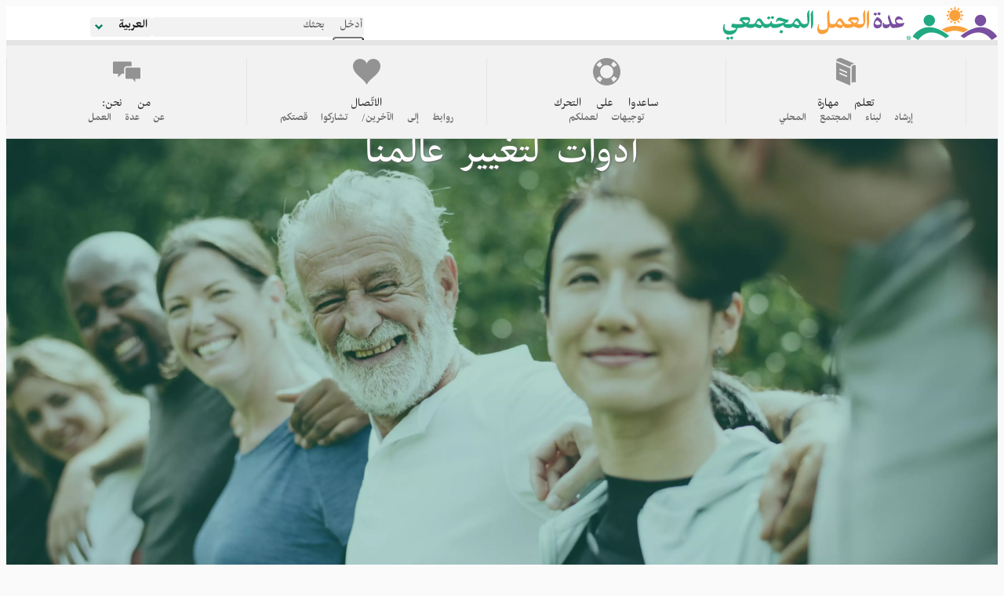

--- FILE ---
content_type: text/html; charset=UTF-8
request_url: https://ctb.ku.edu/ar
body_size: 39212
content:


  

<!DOCTYPE html>
<html lang="ar" dir="rtl" prefix="og: https://ogp.me/ns#">
  <head>
    
<link rel="preconnect" href="https://use.typekit.net">
<link rel="preconnect" href="https://p.typekit.net">

          <style>@font-face{font-family:Harir;src:url("/themes/custom/ctb/fonts/harir.woff2") format("woff2");font-weight:400;font-style:normal;font-display:swap}@font-face{font-family:Harir;src:url("/themes/custom/ctb/fonts/harir-bold.woff2") format("woff2");font-weight:700;font-style:normal;font-display:swap}</style>
    
    <!-- Global site tag (gtag.js) - Google Analytics (GA4) -->
    <script async src="https://www.googletagmanager.com/gtag/js?id=G-5HQK1M8PD5"></script>
    <script>
      window.dataLayer = window.dataLayer || [];
      function gtag(){dataLayer.push(arguments);}
      gtag('js', new Date());
      gtag('config', 'G-5HQK1M8PD5');
      gtag('config', 'G-GXDGKVLMRN');
    </script>

    <link rel="icon" type="image/png" href="/themes/custom/ctb/images/favicon/favicon-96x96.png" sizes="96x96" />
    <link rel="icon" type="image/svg+xml" href="/themes/custom/ctb/images/favicon/favicon.svg" />
    <link rel="shortcut icon" href="/themes/custom/ctb/favicon.ico" />
    <link rel="apple-touch-icon" sizes="180x180" href="/themes/custom/ctb/images/favicon/apple-touch-icon.png" />
    <meta name="apple-mobile-web-app-title" content="Community Tool Box" />
    <link rel="manifest" href="/themes/custom/ctb/site.webmanifest" />
    <meta charset="utf-8" />
<noscript><style>form.antibot * :not(.antibot-message) { display: none !important; }</style>
</noscript><meta name="description" content="Tools to change our world – free resources for those working to build healthier communities and bring about social change" />
<link rel="canonical" href="https://ctb.ku.edu/ar" />
<link rel="shortlink" href="https://ctb.ku.edu/ar" />
<meta name="Generator" content="Drupal 10 (https://www.drupal.org)" />
<meta name="MobileOptimized" content="width" />
<meta name="HandheldFriendly" content="true" />
<meta name="viewport" content="width=device-width, initial-scale=1.0" />
<link rel="alternate" hreflang="ar" href="https://ctb.ku.edu/ar" />
<link rel="alternate" hreflang="fa" href="https://ctb.ku.edu/fa" />
<link rel="alternate" hreflang="es" href="https://ctb.ku.edu/es" />
<link rel="alternate" hreflang="en" href="https://ctb.ku.edu/en" />


    <title>Community Tool Box</title>

    <link rel="stylesheet" media="all" href="/sites/default/files/css/css_G7RKoScDw9TQc8v1UzxKI-kIM_QFsiOGtFJnk94cdfs.css?delta=0&amp;language=ar&amp;theme=ctb&amp;include=eJw1i1sOgCAMBC_E40ytFCQWSqBGvb0G4tdsZjNQNaOoh0UXpRezKXpk2Q7HUNMJiWzo0oJcdX4xEwfHUpNVunW5P0wsCDxn-0q3SyEznqFUPMKgF7kfKvc" />
<link rel="stylesheet" media="all" href="/sites/default/files/css/css_boggAmLDrF0Rezxw4OKCkGdtOV8IPRK49LqwPkDm52A.css?delta=1&amp;language=ar&amp;theme=ctb&amp;include=eJw1i1sOgCAMBC_E40ytFCQWSqBGvb0G4tdsZjNQNaOoh0UXpRezKXpk2Q7HUNMJiWzo0oJcdX4xEwfHUpNVunW5P0wsCDxn-0q3SyEznqFUPMKgF7kfKvc" />

    
    
  </head>

  <body class="page-node-4077 page--language-ar path-frontpage page-node-type-page">
        <a
      href="#main-content"
      class="u-visually-hide u-visually-hide--focusable skip-link"
    >
      Skip to main content
    </a>
    
      <div class="dialog-off-canvas-main-canvas" data-off-canvas-main-canvas>
    


<div class="c-page" id="c-page">
      <header id="c-header" class="c-header" data-drupal-selector="header">
      
      <div class="o-header-navigation-wrapper">
                  <div class="o-header-wrapper">
            

  <div class="c-region c-region--header">
    


<div id="block-ctb-site-branding" class="c-branding c-block c-block-system c-block-system-branding-block">
  

  
  

        <div class="c-branding__logo">
      <a href="/ar" rel="home" class="c-branding__logo-link">
                  <img class="c-branding__logo-image" src="/themes/custom/ctb/images/logo/logo-arabic-h.svg" alt="الرئيسية" />
          <img class="c-branding__logo-image-mobile" src="/themes/custom/ctb/images/logo/logo-arabic-v.svg" alt="الرئيسية" />
              </a>
    </div>
    </div>


    <div class="header-right-side">
      <div id="search-wrapper">
        <button class="search-toggler" id="search-icon">
          <svg class="c-icon" role="img" focusable="false" height="14" viewBox="0 0 14 14" width="14" xmlns="http://www.w3.org/2000/svg">
            <path d="m5.49444951.33507576c1.38 0 2.67.54 3.65 1.51.96999999.97 1.50999999 2.27 1.50999999 3.65 0 1.04-.3066919 2.02888469-.87299355 2.87248995l3.88409455 3.88314499-1.4142136 1.4142135-3.88121181-3.88216147c-.84190835.56586687-1.83609225.87231307-2.87567558.87231307-1.38 0-2.67-.54-3.65-1.51000004-.97-.97-1.51-2.27-1.51-3.65s.54-2.68 1.51-3.65 2.27-1.51 3.65-1.51zm0 2c-.84 0-1.64.33-2.23.92-.6.6-.92 1.39-.92 2.23s.33 1.64.92 2.23c1.19 1.19 3.27 1.19 4.46 0 .6-.6.92-1.39.92-2.23 0-.77-.27729167-1.50638889-.77795718-2.07822338l-.14204282-.15177662c-.6-.6-1.39-.92-2.23-.92z"/>
          </svg>
          <span class="search-toggler__label u-visually-hide">Open search</span>
        </button>

        


<div class="search-block-form c-block c-block-search c-block-search-form-block" data-drupal-selector="search-block-form" id="block-ctb-search-form" role="search">
  

  
  

      <div class="c-block__content">
      
  


<form data-action="/ar/search/node" class="antibot c-form" action="/antibot" method="get" id="search-block-form" accept-charset="UTF-8">
  <noscript>
  <div class="antibot-no-js antibot-message antibot-message-warning">You must have JavaScript enabled to use this form.</div>
</noscript>




<div class="js-form-item c-form-item js-form-type-search c-form-item-keys c-form-item--search js-form-item-keys form-no-label">
            

<label for="edit-keys" class="c-form-item__label u-visually-hide">أدخل بحثك</label>
      
  
  
  
<input title="Enter the terms you wish to search for." data-drupal-selector="edit-keys" type="search" id="edit-keys" name="keys" value="" size="15" maxlength="128" class="form-search c-form-element c-form-element--type-search c-form-element--api-search" placeholder="أدخل بحثك">


  
        
  
  </div>

<input data-drupal-selector="edit-antibot-key" type="hidden" name="antibot_key" value="">


<div data-drupal-selector="edit-actions" class="form-actions js-form__wrapper c-form__wrapper" id="edit-actions">
<input class="c-button--primary c-search-form__submit button js-form-submit form-submit" data-drupal-selector="edit-submit" type="submit" id="edit-submit" value="Search">
</div>

  <button class="c-form__close search-close" id="search-close">
    <svg class="c-icon" role="img" focusable="false" xmlns="http://www.w3.org/2000/svg" width="17" height="17" viewBox="0 0 17 17">
      <path fill-rule="evenodd" d="M10,-1.5 L9.999,7 L18.5,7 L18.5,10 L9.999,10 L10,18.5 L7,18.5 L6.999,10 L-1.5,10 L-1.5,7 L6.999,7 L7,-1.5 L10,-1.5 Z" transform="rotate(45 8.5 8.5)"/>
    </svg>
    <span class="search-close__label u-visually-hide">Close search</span>
  </button>
</form>

    </div>
  </div>

      </div>

      <div id="language-wrapper">
        
  


<div id="block-ctb-dropdownlanguage" class="js-block-dropdown-language c-block c-block-dropdown-language c-block-dropdown-languagelanguage-interface" data-drupal-selector="block-dropdown-language">
  

  
  

      <div class="c-block__content">
      
  <div class="c-dropbutton__wrapper"><div class="c-dropbutton__widget"><button class="c-dropbutton__button" type="button" aria-expanded="false" aria-controls="c-dropbutton__list"><span class="language-link active-language" title="Arabic">العربية</span><svg
      class="c-icon c-dropbutton__icon"
      xmlns="http://www.w3.org/2000/svg"
      width="10"
      height="7"
      viewBox="0 0 10 7"
      role="img"
      focusable="false"
    ><title>Caret down</title><polygon points="4.941 6.706 0 1.647 1.647 0 4.941 3.294 8.353 0 10 1.647"/></svg></button><ul class="dropdown-language-item dropbutton c-dropbutton__list" id="c-dropbutton__list"><li><a href="/en/default" class="language-link" hreflang="en">English</a></li><li><a href="/es/default" class="language-link" hreflang="es">Español</a></li><li><a href="/fa/default" class="language-link" title="Persian" hreflang="fa">فارسی</a></li></ul></div></div>
    </div>
  </div>


              </div>

      <button
          class="c-header__hamburger c-hamburger"
          data-drupal-selector="hamburger"
          aria-controls="c-navigation"
          aria-expanded="false"
        >
          <span class="c-hamburger__box">
            <span class="c-hamburger__spinner"></span>
          </span>

          <span class="c-hamburger__label u-visually-hide">Toggle Main Menu</span>
      </button>
    </div>
  </div>

          </div>
        
                  <div class="o-navigation-wrapper">
            <div class="c-header__navigation" data-drupal-selector="header__navigation">
              

  <div class="c-region c-region--navigation">
    





<div  id="block-ctb-menu-menu-main-menu-ar" class="o-grid__item o-grid__item--navigation c-block c-block-menu c-block-menu--menu-main-menu-ar">
  <nav
    class="c-navigation c-navigation--menu-main-menu-ar"
    data-drupal-selector="menu--menu-main-menu-ar"    aria-labelledby="block-ctb-menu-menu-main-menu-ar-menu"
  >
                        
    

    <span class="u-visually-hide c-block__title" id="block-ctb-menu-menu-main-menu-ar-menu">
      القائمة الرئيسية
    </span>

    

              

      
  
      <ul
       class="c-menu c-menu--menu-main-menu-ar c-menu--level-1" data-drupal-selector="menu--level-1"
    >
      
                                
        
        
        
        <li
           class="c-menu__item c-menu__item--link c-menu__item--level-1 menu-item--expanded c-menu__item--has-children main-list-item" data-drupal-selector="menu-item-has-children"
        >
                    
          <div class="menu-item main-link">
                      <a
              href="/ar/table-contents-arabic"
               class="c-menu__item c-menu__item--link c-menu__item--level-1 menu-item--expanded c-menu__item--has-children main-list-item c-menu__link c-menu__link--link c-menu__link--level-1 c-menu__link--has-children" data-drupal-selector="menu-item-has-children"
              data-drupal-selector="menu-link-has-children"
              >

                              <div class="menu-image">
                  <?xml version="1.0" encoding="UTF-8"?>
<svg id="Layer_2" data-name="Layer 2" xmlns="http://www.w3.org/2000/svg" viewBox="0 0 26.1 36.84">
  <defs>
    <style>
      .cls-1 {
        fill: #939393;
        stroke-width: 0px;
      }
    </style>
  </defs>
  <g id="Layer_1-2" data-name="Layer 1">
    <g>
      <path class="cls-1" d="M18.8,11.78c.28-1.44,1.07-2.59,2.32-3.32,1.14-.67,2.44-.87,3.63-.8L7.75.45C6.2-.22,3.69-.16,2.02.76.79,1.44.18,2.33.03,3.83l18.77,7.95Z"/>
      <path class="cls-1" d="M22.05,10.04c-.88.51-1.38,1.33-1.5,2.43v21.29c.38-.46.86-.82,1.41-1.1,1.12-.56,3.25-.33,4.14.06V9.78c-1.12-.42-2.8-.47-4.05.26Z"/>
      <path class="cls-1" d="M0,5.8v23.11l18.72,7.93V13.73L0,5.8ZM14.62,25.61l-10.2-4.32v-1.99l10.2,4.32v1.99ZM14.62,20.44l-10.2-4.32v-1.99l10.2,4.32v1.99Z"/>
    </g>
  </g>
</svg>
                </div>
              
              <div class="menu-title">
                تعلم مهارة

                                  <span>إرشاد لبناء المجتمع المحلي</span>
                              </div>
            </a>

                                                      
            <div class="c-menu__button-toggle" data-drupal-selector="menu__submenu-toggle-button" aria-controls="menu-link-content64f79ef3-1ae0-4f2b-bcbd-4ddd08ab6c37-1" aria-expanded="false" aria-hidden="true" tabindex="-1">
              <span class="u-visually-hide">
                تعلم مهارة sub-navigation
              </span>
                            <svg
                class="c-icon c-menu__toggle-icon"
                xmlns="http://www.w3.org/2000/svg"
                width="16"
                height="16"
                viewBox="0 0 448 512"
                role="img"
                focusable="false"
              >
                <path
                  d="M201.4 374.6c12.5 12.5 32.8 12.5 45.3 0l160-160c12.5-12.5
                  12.5-32.8 0-45.3s-32.8-12.5-45.3 0L224 306.7 86.6
                  169.4c-12.5-12.5-32.8-12.5-45.3 0s-12.5 32.8 0 45.3l160 160z"
                />
              </svg>
            </div>
                    </div>

                          
  
      <ul
       class="c-menu c-menu--menu-main-menu-ar c-menu--menu-link-content64f79ef3-1ae0-4f2b-bcbd-4ddd08ab6c37-1 c-menu--level-2" data-drupal-selector="menu--level-2"
    >
      
                                
        
        
        
        <li
           class="c-menu__item c-menu__item--link c-menu__item--level-2"
        >
                    
          <div class="menu-item ">
                      <a
              href="/ar/toolkits-overview"
               class="c-menu__item c-menu__item--link c-menu__item--level-2 c-menu__link c-menu__link--link c-menu__link--level-2"
              data-drupal-selector=""
              >

              
              <div class="menu-title">
                جعبة الأدوات

                              </div>
            </a>

            
                  </li>
                                
        
        
        
        <li
           class="c-menu__item c-menu__item--link c-menu__item--level-2"
        >
                    
          <div class="menu-item ">
                      <a
              href="/ar/table-contents-arabic"
               class="c-menu__item c-menu__item--link c-menu__item--level-2 c-menu__link c-menu__link--link c-menu__link--level-2"
              data-drupal-selector=""
              >

              
              <div class="menu-title">
                لائحة المحتويات

                              </div>
            </a>

            
                  </li>
          </ul>
  
            
                  </li>
                                
        
        
        
        <li
           class="c-menu__item c-menu__item--link c-menu__item--level-1 main-list-item"
        >
                    
          <div class="menu-item main-link">
                      <a
              href="/ar/help-for-taking-action"
               class="c-menu__item c-menu__item--link c-menu__item--level-1 main-list-item c-menu__link c-menu__link--link c-menu__link--level-1"
              data-drupal-selector="menu-link-has-children"
              >

                              <div class="menu-image">
                  <?xml version="1.0" encoding="UTF-8"?>
<svg id="Layer_2" data-name="Layer 2" xmlns="http://www.w3.org/2000/svg" viewBox="0 0 33.05 33.05">
  <defs>
    <style>
      .cls-1 {
        fill: #939393;
        stroke-width: 0px;
      }
    </style>
  </defs>
  <g id="Layer_1-2" data-name="Layer 1">
    <path class="cls-1" d="M28.21,4.83C21.77-1.61,11.28-1.61,4.83,4.83c-6.45,6.45-6.45,16.93,0,23.38,3.22,3.22,7.46,4.83,11.69,4.83s8.47-1.61,11.69-4.83c6.45-6.45,6.45-16.93,0-23.38ZM10.92,22.13c-3.09-3.09-3.09-8.12,0-11.22,1.55-1.55,3.58-2.32,5.61-2.32s4.06.77,5.61,2.32c3.09,3.09,3.09,8.12,0,11.22s-8.12,3.09-11.22,0ZM28.86,8.59l-4.1,2.66c-.37-.58-.81-1.14-1.32-1.65-.51-.51-1.06-.95-1.65-1.32l2.66-4.1c.86.56,1.69,1.21,2.44,1.96s1.41,1.58,1.96,2.44ZM6.15,6.15c.76-.76,1.58-1.41,2.44-1.96l2.66,4.1c-.58.37-1.14.81-1.65,1.32-.51.51-.94,1.06-1.32,1.65l-4.1-2.66c.56-.86,1.21-1.69,1.96-2.44ZM4.19,24.46l4.1-2.66c.37.58.81,1.14,1.32,1.65.51.51,1.06.95,1.65,1.32l-2.66,4.1c-.87-.56-1.69-1.21-2.44-1.96s-1.41-1.58-1.96-2.44ZM26.9,26.9c-.76.76-1.58,1.41-2.44,1.96l-2.66-4.1c.58-.37,1.14-.81,1.65-1.32.51-.51.94-1.06,1.32-1.65l4.1,2.66c-.56.86-1.21,1.69-1.96,2.44Z"/>
  </g>
</svg>
                </div>
              
              <div class="menu-title">
                ساعدوا على التحرك

                                  <span>توجيهات لعملكم</span>
                              </div>
            </a>

            
                  </li>
                                
        
        
        
        <li
           class="c-menu__item c-menu__item--link c-menu__item--level-1 menu-item--expanded c-menu__item--has-children main-list-item" data-drupal-selector="menu-item-has-children"
        >
                    
          <div class="menu-item main-link">
                      <a
              href="/ar/ways-to-connect"
               class="c-menu__item c-menu__item--link c-menu__item--level-1 menu-item--expanded c-menu__item--has-children main-list-item c-menu__link c-menu__link--link c-menu__link--level-1 c-menu__link--has-children" data-drupal-selector="menu-item-has-children"
              data-drupal-selector="menu-link-has-children"
              >

                              <div class="menu-image">
                  <?xml version="1.0" encoding="UTF-8"?>
<svg id="Layer_2" data-name="Layer 2" xmlns="http://www.w3.org/2000/svg" viewBox="0 0 30.86 29.02">
  <defs>
    <style>
      .cls-1 {
        fill: #939393;
        stroke-width: 0px;
      }
    </style>
  </defs>
  <g id="Layer_1-2" data-name="Layer 1">
    <path class="cls-1" d="M28.56,14.79c-1.85,2.67-4.41,4.74-6.86,6.88-2.44,2.13-4.86,4.43-6.27,7.35-1.41-2.92-3.83-5.22-6.27-7.35-2.45-2.13-5.01-4.21-6.86-6.88C.46,12.12-.6,8.69.36,5.58,1.19,2.88,3.57.72,6.33.15c2.77-.57,5.8.48,7.63,2.63.66.78,1.16,1.7,1.47,2.67.31-.98.8-1.89,1.47-2.67C18.73.63,21.76-.42,24.53.15c2.77.57,5.14,2.73,5.97,5.43.95,3.1-.1,6.53-1.95,9.2Z"/>
  </g>
</svg>
                </div>
              
              <div class="menu-title">
                الاتّصال

                                  <span>روابط إلى الآخرين/ تشاركوا قصتكم</span>
                              </div>
            </a>

                                                      
            <div class="c-menu__button-toggle" data-drupal-selector="menu__submenu-toggle-button" aria-controls="menu-link-content9ec343eb-e301-430b-98d6-c76de27d6627-3" aria-expanded="false" aria-hidden="true" tabindex="-1">
              <span class="u-visually-hide">
                الاتّصال sub-navigation
              </span>
                            <svg
                class="c-icon c-menu__toggle-icon"
                xmlns="http://www.w3.org/2000/svg"
                width="16"
                height="16"
                viewBox="0 0 448 512"
                role="img"
                focusable="false"
              >
                <path
                  d="M201.4 374.6c12.5 12.5 32.8 12.5 45.3 0l160-160c12.5-12.5
                  12.5-32.8 0-45.3s-32.8-12.5-45.3 0L224 306.7 86.6
                  169.4c-12.5-12.5-32.8-12.5-45.3 0s-12.5 32.8 0 45.3l160 160z"
                />
              </svg>
            </div>
                    </div>

                          
  
      <ul
       class="c-menu c-menu--menu-main-menu-ar c-menu--menu-link-content64f79ef3-1ae0-4f2b-bcbd-4ddd08ab6c37-1 c-menu--menu-link-content9ec343eb-e301-430b-98d6-c76de27d6627-3 c-menu--level-2" data-drupal-selector="menu--level-2"
    >
      
                                
        
        
        
        <li
           class="c-menu__item c-menu__item--link c-menu__item--level-2"
        >
                    
          <div class="menu-item ">
                      <a
              href="/ar/guestbook-ar"
               class="c-menu__item c-menu__item--link c-menu__item--level-2 c-menu__link c-menu__link--link c-menu__link--level-2"
              data-drupal-selector=""
              >

              
              <div class="menu-title">
                دفتر الضيوف

                              </div>
            </a>

            
                  </li>
                                
        
        
        
        <li
           class="c-menu__item c-menu__item--link c-menu__item--level-2"
        >
                    
          <div class="menu-item ">
                      <a
              href="/ar/donate"
               class="c-menu__item c-menu__item--link c-menu__item--level-2 c-menu__link c-menu__link--link c-menu__link--level-2"
              data-drupal-selector=""
              >

              
              <div class="menu-title">
                تبرّعوا من أجل دعم &quot;عدّة العمل المجتمعي&quot;

                              </div>
            </a>

            
                  </li>
          </ul>
  
            
                  </li>
                                
        
        
        
        <li
           class="c-menu__item c-menu__item--link c-menu__item--level-1 menu-item--expanded c-menu__item--has-children main-list-item" data-drupal-selector="menu-item-has-children"
        >
                    
          <div class="menu-item main-link">
                      <a
              href="/ar/about-the-community-tool-box"
               class="c-menu__item c-menu__item--link c-menu__item--level-1 menu-item--expanded c-menu__item--has-children main-list-item c-menu__link c-menu__link--link c-menu__link--level-1 c-menu__link--has-children" data-drupal-selector="menu-item-has-children"
              data-drupal-selector="menu-link-has-children"
              >

                              <div class="menu-image">
                  <?xml version="1.0" encoding="UTF-8"?>
<svg id="Layer_2" data-name="Layer 2" xmlns="http://www.w3.org/2000/svg" viewBox="0 0 41 30.64">
  <defs>
    <style>
      .cls-1 {
        fill: #939393;
        stroke-width: 0px;
      }
    </style>
  </defs>
  <g id="Layer_1-2" data-name="Layer 1">
    <g>
      <path class="cls-1" d="M18.62,10.92v13.34c0,.96.78,1.73,1.74,1.73h9l3.95,4.64v-4.64h5.95c.96,0,1.73-.78,1.73-1.73v-13.34c0-.96-.78-1.73-1.73-1.73h-18.91c-.96,0-1.74.78-1.74,1.73Z"/>
      <path class="cls-1" d="M16.62,10.92c0-2.06,1.68-3.73,3.74-3.73h7.45V1.73c0-.96-.78-1.73-1.73-1.73H1.73C.78,0,0,.78,0,1.73v14.84c0,.96.78,1.73,1.73,1.73h6.02v5.34l5.34-5.34h3.54v-7.39Z"/>
    </g>
  </g>
</svg>
                </div>
              
              <div class="menu-title">
                من نحن:

                                  <span>عن عدة العمل</span>
                              </div>
            </a>

                                                      
            <div class="c-menu__button-toggle" data-drupal-selector="menu__submenu-toggle-button" aria-controls="menu-link-content30130666-c7b5-4b8d-8b06-7472c217ba5f-4" aria-expanded="false" aria-hidden="true" tabindex="-1">
              <span class="u-visually-hide">
                من نحن: sub-navigation
              </span>
                            <svg
                class="c-icon c-menu__toggle-icon"
                xmlns="http://www.w3.org/2000/svg"
                width="16"
                height="16"
                viewBox="0 0 448 512"
                role="img"
                focusable="false"
              >
                <path
                  d="M201.4 374.6c12.5 12.5 32.8 12.5 45.3 0l160-160c12.5-12.5
                  12.5-32.8 0-45.3s-32.8-12.5-45.3 0L224 306.7 86.6
                  169.4c-12.5-12.5-32.8-12.5-45.3 0s-12.5 32.8 0 45.3l160 160z"
                />
              </svg>
            </div>
                    </div>

                          
  
      <ul
       class="c-menu c-menu--menu-main-menu-ar c-menu--menu-link-content64f79ef3-1ae0-4f2b-bcbd-4ddd08ab6c37-1 c-menu--menu-link-content9ec343eb-e301-430b-98d6-c76de27d6627-3 c-menu--menu-link-content30130666-c7b5-4b8d-8b06-7472c217ba5f-4 c-menu--level-2" data-drupal-selector="menu--level-2"
    >
      
                                
        
        
        
        <li
           class="c-menu__item c-menu__item--link c-menu__item--level-2"
        >
                    
          <div class="menu-item ">
                      <a
              href="/ar/using-the-tool-box"
               class="c-menu__item c-menu__item--link c-menu__item--level-2 c-menu__link c-menu__link--link c-menu__link--level-2"
              data-drupal-selector=""
              >

              
              <div class="menu-title">
                استخدام عدة العمل

                              </div>
            </a>

            
                  </li>
                                
        
        
        
        <li
           class="c-menu__item c-menu__item--link c-menu__item--level-2"
        >
                    
          <div class="menu-item ">
                      <a
              href="/ar/about-our-work"
               class="c-menu__item c-menu__item--link c-menu__item--level-2 c-menu__link c-menu__link--link c-menu__link--level-2"
              data-drupal-selector=""
              >

              
              <div class="menu-title">
                ما الذي نفعله

                              </div>
            </a>

            
                  </li>
                                
        
        
        
        <li
           class="c-menu__item c-menu__item--link c-menu__item--level-2"
        >
                    
          <div class="menu-item ">
                      <a
              href="/ar/work-group-background"
               class="c-menu__item c-menu__item--link c-menu__item--level-2 c-menu__link c-menu__link--link c-menu__link--level-2"
              data-drupal-selector=""
              >

              
              <div class="menu-title">
                مجموعة عمل جامعة كنساس للصحة والتنمية المجتمعية

                              </div>
            </a>

            
                  </li>
                                
        
        
        
        <li
           class="c-menu__item c-menu__item--link c-menu__item--level-2"
        >
                    
          <div class="menu-item ">
                      <a
              href="/ar/tool-box-team"
               class="c-menu__item c-menu__item--link c-menu__item--level-2 c-menu__link c-menu__link--link c-menu__link--level-2"
              data-drupal-selector=""
              >

              
              <div class="menu-title">
                من نحن

                              </div>
            </a>

            
                  </li>
          </ul>
  
            
                  </li>
          </ul>
  


      </nav>
</div>

  </div>

            </div>
          </div>
              </div>

              <section class="c-system">
          <div class="o-container">
            

  <div class="c-region c-region--system">
    <div data-drupal-messages-fallback class="hidden"></div>

  </div>

          </div>
        </section>
      
              <div class="c-home-slider">
          

  <div class="c-region c-region--home-slider">
    


<div id="block-ctb-homepageimage" style="background-image: url(/sites/default/files/2024-10/Layer-2_50.webp);" class="c-block c-block-block-content c-block-block-content44a01741-80bc-4060-9f6b-d699a8660518">
  

  
  

      <div class="c-block__content">
      

  



            <div class="text-content u-clearfix t-text-formatted c-field c-field--name-body c-field--type-text-with-summary c-field--label-hidden c-field__item" data-drupal-selector="text-formatted"><h1>أدوات لتغيير عالمنا</h1>
</div>
      
    </div>
  </div>

  </div>

        </div>
          </header>
  
  <main id="main-content" tabindex="0">
          <div class="o-container">
        

  <div class="c-region c-region--home-welcome-hd">
    


<div id="block-ctb-block-14" class="c-block c-block-block-content c-block-block-contente6a25245-4293-488c-b8cf-e882e6d64c9c">
  

  
  

      <div class="c-block__content">
      

  



            <div class="text-content u-clearfix t-text-formatted c-field c-field--name-body c-field--type-text-with-summary c-field--label-hidden c-field__item" data-drupal-selector="text-formatted"><h1 class="title-with-background">أهلاً وسهلاً بكم في "جماعة" عدة العمل المجتمعي</h1>
</div>
      
    </div>
  </div>

  </div>

      </div>
    
    <div class="o-container c-even-cols">
              <div>
          

  <div class="c-region c-region--home-welcome-col1">
    


<div id="block-ctb-block-17" class="c-block c-block-block-content c-block-block-content6226c088-7707-4495-9d39-9f045460af34">
  

  
  

      <div class="c-block__content">
      

  



            <div class="text-content u-clearfix t-text-formatted c-field c-field--name-body c-field--type-text-with-summary c-field--label-hidden c-field__item" data-drupal-selector="text-formatted"><p><a href="/ar/learn-a-skill"><img src="/sites/default/files/site_files/book.png" alt width="181" height="181"></a><br>
</p><h2><a href="/ar/learn-a-skill">تعلّموا مهارة</a></h2>
<p>للوصول إلى إرشادات عملية وخطوة بخطوة في مهارات بناء المجتمع المحلي.</p>
</div>
      
    </div>
  </div>

  </div>

        </div>
      
              <div>
          

  <div class="c-region c-region--home-welcome-col2">
    


<div id="block-ctb-block-18" class="c-block c-block-block-content c-block-block-contente871ef5f-1db7-4e58-8725-3408a2a9bb85">
  

  
  

      <div class="c-block__content">
      

  



            <div class="text-content u-clearfix t-text-formatted c-field c-field--name-body c-field--type-text-with-summary c-field--label-hidden c-field__item" data-drupal-selector="text-formatted"><p><a href="/ar/help-for-taking-action"><img src="/sites/default/files/site_files/life_saver.png" alt="help" width="180" height="180"></a><br>
</p><h2><a href="/ar/help-for-taking-action">للحصول على مساعدة للقيام بتحرك</a></h2>
<p>للوصول إلى نموذج بسيط يساعد على القيام بتحرك، يمكنكم استخدامه للحصول على إرشادات عامة في دراسة الحاجات، والتخطيط، والتحرّك، والتقييم، ودعم عملكم.</p>
</div>
      
    </div>
  </div>

  </div>

        </div>
      
              <div>
          

  <div class="c-region c-region--home-welcome-col3">
    


<div id="block-ctb-block-19" class="c-block c-block-block-content c-block-block-contentb2b6fa4f-1998-408b-9b0d-5f7a937e6882">
  

  
  

      <div class="c-block__content">
      

  



            <div class="text-content u-clearfix t-text-formatted c-field c-field--name-body c-field--type-text-with-summary c-field--label-hidden c-field__item" data-drupal-selector="text-formatted"><p><a href="/ar/ways-to-connect"><img src="/sites/default/files/site_files/heart.png" width="180" height="180"></a><br>
</p><h2><a href="/ar/ways-to-connect">ساهموا في عملنا</a></h2>
<p>المساعدة على إدامة هذه الموارد في بناء مجتمعات أكثر صحة. تبرّعوا اليوم.</p>
</div>
      
    </div>
  </div>

  </div>

        </div>
          </div>

      </main>

  <footer class="c-footer">
    <div class="o-container">
              

  <div class="c-region c-region--footer">
    





<div  id="block-ctb-arabic-footer-menu" class="o-grid__item o-grid__item--navigation c-block c-block-menu c-block-menu--menu-arabic-footer-menu">
  <nav
    class="c-navigation c-navigation--menu-arabic-footer-menu"
    data-drupal-selector="menu--menu-arabic-footer-menu"    aria-labelledby="block-ctb-arabic-footer-menu-menu"
  >
                        
    

    <span class="u-visually-hide c-block__title" id="block-ctb-arabic-footer-menu-menu">
      Arabic Footer Menu
    </span>

    

              

      
  
      <ul
       class="c-menu c-menu--menu-arabic-footer-menu c-menu--level-1" data-drupal-selector="menu--level-1"
    >
      
                                
        
        
        
        <li
           class="c-menu__item c-menu__item--link c-menu__item--level-1 main-list-item"
        >
                    
          <div class="menu-item main-link">
                      <a
              href="/ar"
               class="c-menu__item c-menu__item--link c-menu__item--level-1 main-list-item c-menu__link c-menu__link--link c-menu__link--level-1"
              data-drupal-selector="menu-link-has-children"
              >

              
              <div class="menu-title">
                الرئيسية

                              </div>
            </a>

            
                  </li>
                                
        
        
        
        <li
           class="c-menu__item c-menu__item--link c-menu__item--level-1 main-list-item"
        >
                    
          <div class="menu-item main-link">
                      <a
              href="/ar/about-the-community-tool-box"
               class="c-menu__item c-menu__item--link c-menu__item--level-1 main-list-item c-menu__link c-menu__link--link c-menu__link--level-1"
              data-drupal-selector="menu-link-has-children"
              >

              
              <div class="menu-title">
                من نحن:

                              </div>
            </a>

            
                  </li>
                                
        
        
        
        <li
           class="c-menu__item c-menu__item--link c-menu__item--level-1 main-list-item"
        >
                    
          <div class="menu-item main-link">
                      <a
              href="/ar/contact"
               class="c-menu__item c-menu__item--link c-menu__item--level-1 main-list-item c-menu__link c-menu__link--link c-menu__link--level-1"
              data-drupal-selector="menu-link-has-children"
              >

              
              <div class="menu-title">
                الاتًصال بنا

                              </div>
            </a>

            
                  </li>
                                
        
        
        
        <li
           class="c-menu__item c-menu__item--link c-menu__item--level-1 main-list-item"
        >
                    
          <div class="menu-item main-link">
                      <a
              href="/ar/guestbook-ar"
               class="c-menu__item c-menu__item--link c-menu__item--level-1 main-list-item c-menu__link c-menu__link--link c-menu__link--level-1"
              data-drupal-selector="menu-link-has-children"
              >

              
              <div class="menu-title">
                دفتر الضيوف

                              </div>
            </a>

            
                  </li>
                                
        
        
        
        <li
           class="c-menu__item c-menu__item--link c-menu__item--level-1 main-list-item"
        >
                    
          <div class="menu-item main-link">
                      <a
              href="/ar/donate"
               class="c-menu__item c-menu__item--link c-menu__item--level-1 main-list-item c-menu__link c-menu__link--link c-menu__link--level-1"
              data-drupal-selector="menu-link-has-children"
              >

              
              <div class="menu-title">
                التبرّع

                              </div>
            </a>

            
                  </li>
          </ul>
  


      </nav>
</div>



<div id="block-ctb-block-38" class="c-block c-block-block-content c-block-block-content65ef4e34-9c67-40a2-ad5b-ac52d4de6a57">
  

  
  

      <div class="c-block__content">
      

  



            <div class="text-content u-clearfix t-text-formatted c-field c-field--name-body c-field--type-text-with-summary c-field--label-hidden c-field__item" data-drupal-selector="text-formatted"><p dir="rtl">"عدة العمل المجتمعي" هي خدمة تقدّمها <a href="http://communityhealth.ku.edu/">مجموعة عمل الصحة والتنمية المجتمعيتيْن</a>&nbsp; في جامعة كنْساس بالشراكة مع <a href="https://aub.edu.lb/">الجامعة الأميركية في بيروت</a> و <a href="https://mawared.org/">ورشة الموارد العربية</a>.</p>
<p dir="rtl">يجري ترخيص مواد عدّة العمل المجتمعي بموجب رخصة المشاع الإبداعي: العزو - الترخيص غير التجاري بالمثل 3.0.</p>
<p dir="rtl">"عدة العمل المجتمعي&nbsp;٢٠٢٤"&nbsp;جميع الحقوق محفوظة. <a href="http://www.ku.edu" target="_blank"><img src="/sites/default/files/inline-images/KUlogoWhite_screen_0.png" data-entity-uuid="904d2043-bc72-4888-8c15-856a319e866a" data-entity-type="file" alt="KU logo" width="25" height="16"></a></p>
</div>
      
    </div>
  </div>



<div id="block-ctb-block-37" class="c-block c-block-block-content c-block-block-content50beebe3-ce3d-4a51-9b9a-6de155d40b6d">
  

  
  

      <div class="c-block__content">
      

  



            <div class="text-content u-clearfix t-text-formatted c-field c-field--name-body c-field--type-text-with-summary c-field--label-hidden c-field__item" data-drupal-selector="text-formatted"><p><a href="http://www.mawared.org" target="_blank"><img src="/sites/default/files/site_files/arc-logo.png" alt="شعار ورشة الموارد العربية" width="69" height="36"></a> &nbsp;&nbsp;&nbsp;&nbsp;&nbsp;&nbsp;&nbsp;&nbsp; <a href="https://aub.edu.lb/" target="_blank"><img src="/sites/default/files/site_files/aub_main_horizontal_white-01.png" alt="شعار الجامعة الأميركية في بيروت" width="121" height="40"></a> &nbsp;&nbsp;&nbsp;&nbsp;&nbsp;&nbsp;&nbsp; <a href="https://communityhealth.ku.edu"><img src="/sites/default/files/ku-cchd-logo.png" alt="KU Center for Community Health and Development logo" width="144" height="37"></a></p>
</div>
      
    </div>
  </div>

  </div>

          </div>
  </footer>

  <div class="c-overlay" data-drupal-selector="overlay"></div>
</div>



  </div>

    
    <script type="application/json" data-drupal-selector="drupal-settings-json">{"path":{"baseUrl":"\/","pathPrefix":"ar\/","currentPath":"node\/4077","currentPathIsAdmin":false,"isFront":true,"currentLanguage":"ar"},"pluralDelimiter":"\u0003","suppressDeprecationErrors":true,"ajaxTrustedUrl":{"\/ar\/search\/node":true},"antibot":{"forms":{"search-block-form":{"id":"search-block-form","key":"4dXlx_Xkjx0hsMK4g3lip5iZvO7ZYQzBRCxP9cqu9XW"}}},"user":{"uid":0,"permissionsHash":"a2a934248dfda73bcb22dceba718e697159a0c513ccc1508b4eb7a3a49319226"}}</script>
<script src="/sites/default/files/js/js_oIoHCA4SiaD4exQxEX3RgwIJQIUoYV_bW1sB2xa32Rs.js?scope=footer&amp;delta=0&amp;language=ar&amp;theme=ctb&amp;include=eJwlyUEKwCAMBdELVT3Tj6ZSmiYhpHj9gl3Ng4HmRZYNf-tp8Rw9qZFYv6tA54vJZYT5sKX7TTGCbCZIuKyAO8cHfxQdbg"></script>

  </body>
</html>


--- FILE ---
content_type: text/css
request_url: https://ctb.ku.edu/sites/default/files/css/css_boggAmLDrF0Rezxw4OKCkGdtOV8IPRK49LqwPkDm52A.css?delta=1&language=ar&theme=ctb&include=eJw1i1sOgCAMBC_E40ytFCQWSqBGvb0G4tdsZjNQNaOoh0UXpRezKXpk2Q7HUNMJiWzo0oJcdX4xEwfHUpNVunW5P0wsCDxn-0q3SyEznqFUPMKgF7kfKvc
body_size: 8788
content:
/* @license GPL-2.0-or-later https://www.drupal.org/licensing/faq */
html{overflow-y:scroll;box-sizing:border-box;text-rendering:optimizeLegibility;-webkit-text-size-adjust:100%;min-block-size:100%}*,*::before,*::after{box-sizing:inherit}body,h1,h2,h3,h4,h5,h6,blockquote,p,pre,code,dl,dd,ol,ul,figure,hr,fieldset,legend,menu{margin-block:0;margin-inline:0;padding-block:0;padding-inline:0}main{display:block}hr{overflow:visible;box-sizing:content-box;block-size:0}h1,h2,h3,h4,h5,h6{font-size:inherit;font-weight:inherit}a{background-color:rgba(0,0,0,0);-webkit-text-decoration-skip:objects}a:active,a:hover{outline-width:0}abbr[title]{text-decoration:underline;-webkit-text-decoration:underline dotted;text-decoration:underline dotted;border-block-end:0}address{font-style:normal}b,strong{font-weight:bolder}code,kbd,pre,samp,var{font-family:"SFMono-Regular","Menlo","Monaco","Segoe UI Mono","Consolas","Liberation Mono","Courier New",monospace;font-size:1em}var{font-style:normal}small{font-size:inherit}sub,sup{position:relative;vertical-align:baseline;font-size:75%;line-height:0}sub{inset-block-end:-0.25em}sup{inset-block-start:-0.5em}ul[class],ol[class],menu[class]{list-style:none}table{inline-size:100%;border-spacing:0;border-collapse:collapse}img,object,svg{max-inline-size:100%;block-size:auto;vertical-align:middle;border-style:none}audio:not([controls]){display:none;block-size:0}svg:not(:root){overflow:hidden}button,input,optgroup,select,textarea{margin-block:0;margin-inline:0;font-family:inherit;font-size:inherit;line-height:inherit}button,input{overflow:visible}button,select{text-transform:none}[type=checkbox],[type=radio]{padding-block:0;padding-inline:0}button,html [type=button],[type=reset],[type=submit]{-webkit-appearance:button}button::-moz-focus-inner,[type=button]::-moz-focus-inner,[type=reset]::-moz-focus-inner,[type=submit]::-moz-focus-inner{padding-block:0;padding-inline:0;border-style:none}button:-moz-focusring,[type=button]:-moz-focusring,[type=reset]:-moz-focusring,[type=submit]:-moz-focusring{outline:.1rem dotted ButtonText}fieldset{border-block:0;border-inline:0}legend{display:table;box-sizing:border-box;max-inline-size:100%;padding-block:0;padding-inline:0;white-space:normal;color:inherit}textarea{overflow:auto}[type=number]::-webkit-inner-spin-button,[type=number]::-webkit-outer-spin-button{block-size:auto}[type=search]{-webkit-appearance:textfield;outline-offset:-0.2rem}[type=search]::-webkit-search-cancel-button,[type=search]::-webkit-search-decoration{-webkit-appearance:none}::-webkit-file-upload-button{-webkit-appearance:button;font:inherit}progress{vertical-align:baseline}details,menu{display:block}summary{display:list-item;outline:none}template{display:none}
html{overflow-x:hidden;min-block-size:100%}body{min-block-size:100vh;color:#191919;background-color:#fafafa}
:root{--font-family--primary:proxima-nova,-apple-system,system-ui,BlinkMacSystemFont,Segoe UI,Roboto,Helvetica Neue,Arial,sans-serif,Apple Color Emoji,Segoe UI Emoji,Segoe UI Symbol,Noto Color Emoji;--font-family--secondary:proxima-nova-condensed,-apple-system,system-ui,BlinkMacSystemFont,Segoe UI,Roboto,Helvetica Neue,Arial,sans-serif,Apple Color Emoji,Segoe UI Emoji,Segoe UI Symbol,Noto Color Emoji}:lang(fa){--font-family--primary:Vazir,serif;--font-family--secondary:var(--font-family--primary)}:lang(ar){--font-family--primary:Harir,serif;--font-family--secondary:var(--font-family--primary)}html{-webkit-tap-highlight-color:rgba(0,0,0,0);font-size:62.5%}:lang(fa) html{letter-spacing:0 !important}body{font-size:1.6rem;line-height:1.428571429;color:#191919;font-family:var(--font-family--primary)}:lang(ar) body *,:lang(fa) body *{letter-spacing:0 !important}:lang(ar) body *{word-spacing:1em !important}:lang(fa) body *{word-spacing:0 !important}::selection{color:#f2f2f2;background-color:#00775b}p:not(:last-child){margin-block-end:1rem}code,kbd,pre,samp,var{text-align:start;word-spacing:normal;word-wrap:normal;word-break:normal;tab-size:2;hyphens:none}a{transition:all .2s ease;color:#00775b}@media screen and (prefers-reduced-motion:reduce){a{transition:none}}a:focus{outline:none}a:link,a:visited{text-decoration:none}a:focus,a:hover,a:active{text-decoration:underline}.c-block__title,.slogan p,h1:not([class]),h2:not([class]),h3:not([class]),h4:not([class]),h5:not([class]),h6:not([class]){margin-block-start:0;letter-spacing:.2rem;text-transform:uppercase;color:#191919;font-family:var(--font-family--secondary);font-weight:normal}.c-block__title{margin-block-end:1rem;letter-spacing:.18rem}.slogan p,h1{font-size:3.6rem;margin-block-end:1rem;text-transform:none;color:#191919;text-shadow:.1rem .1rem 0 #fff;font-weight:300}.slogan p{font-size:1em}h2{font-size:2.4rem;line-height:3.25rem}h3{font-size:2rem;line-height:2.2rem}h4{font-size:1.8rem}h5{font-size:1.6rem}@media screen and (min-width:48em){h5{font-size:2.4rem}}h6{font-size:1.2rem}ul:not([class]),ol:not([class]),menu:not([class]),pre:not([class]),hr:not([class]){margin-block:1rem;margin-inline:0}ul:not([class])+p,ul:not([class])+blockquote,hr+ul:not([class]),ol:not([class])+p,ol:not([class])+blockquote,hr+ol:not([class]),menu:not([class])+p,menu:not([class])+blockquote,hr+menu:not([class]),pre:not([class])+p,pre:not([class])+blockquote,hr+pre:not([class]),hr:not([class])+p,hr:not([class])+blockquote,hr+hr:not([class]){margin-block-start:0}ul:not([class]),ol:not([class]){padding-inline-start:1.1em}ul:not([class]) ul,ul:not([class]) ol,ol:not([class]) ul,ol:not([class]) ol{margin-block:0}blockquote{margin-block:2rem;padding:2rem;border-radius:.5rem;background-color:#e9e9e9}:lang(ar) h1,:lang(ar) h2,:lang(ar) h3,:lang(ar) h4,:lang(ar) h5,:lang(ar) h6,:lang(ar) p,:lang(ar) a,:lang(ar) li,:lang(ar) b,:lang(ar) strong,:lang(ar) i,:lang(ar) em{word-spacing:1rem !important}
.o-container{max-width:90%;inline-size:100%;margin-inline:auto;padding-inline:1.5rem}@media screen and (min-width:36em){.o-container{max-width:91%}}@media screen and (min-width:48em){.o-container{max-width:93%}}@media screen and (min-width:62em){.o-container{max-width:117rem}}
.o-grid{margin-inline:-0.75rem;display:flex;flex-wrap:wrap;box-sizing:border-box;list-style:none}@media screen and (min-width:36em){.o-grid{margin-inline:-1.5rem}}@media screen and (min-width:62em){.o-grid{margin-inline:-3rem}}.o-grid>.o-grid__item{padding-inline:.75rem;flex-basis:auto;box-sizing:inherit;inline-size:100%;min-inline-size:0}@media screen and (min-width:36em){.o-grid>.o-grid__item{padding-inline:1.5rem}}@media screen and (min-width:62em){.o-grid>.o-grid__item{padding-inline:3rem}}
.o-media{display:flex;align-items:flex-start}.o-media>.o-media__fixed{padding-inline-end:1.5rem}@media screen and (min-width:36em){.o-media>.o-media__fixed{padding-inline-end:3rem}}@media screen and (min-width:62em){.o-media>.o-media__fixed{padding-inline-end:6rem}}.o-media>.o-media__fluid{flex:1}
.c-block-dropdown-language{display:flex;align-items:center}.c-block-dropdown-language .language-link{-webkit-font-smoothing:antialiased;-moz-osx-font-smoothing:grayscale;display:block;padding-block:.85rem;padding-inline:2rem;cursor:pointer;letter-spacing:.02rem;color:#191919;font-size:1.6rem;font-weight:bold;line-height:normal}@media screen and (min-width:48em){.c-block-dropdown-language .language-link{line-height:1.44em}}.c-block-dropdown-language .c-dropbutton__button{position:relative;display:flex;align-items:center;justify-content:space-between;padding-block:.85rem;padding-inline:2rem;border:0;border-radius:.4rem;background-color:#f2f2f2}.c-block-dropdown-language .c-dropbutton__button .language-link{padding:0}.c-block-dropdown-language .c-dropbutton__icon{transition:all .2s ease;display:block;margin-inline-start:2rem;cursor:pointer;fill:#007a5b}@media screen and (prefers-reduced-motion:reduce){.c-block-dropdown-language .c-dropbutton__icon{transition:none}}.c-block-dropdown-language .c-dropbutton__list{transition:all .2s ease;position:absolute;z-index:700;inset-inline:0;overflow:hidden;block-size:auto;max-block-size:0;opacity:0;background:#fff}@media screen and (prefers-reduced-motion:reduce){.c-block-dropdown-language .c-dropbutton__list{transition:none}}.c-block-dropdown-language .c-dropbutton__list.is-active{max-block-size:30rem;opacity:1}.c-block-dropdown-language .c-dropbutton__list .language-link{color:#00775b}.c-block-dropdown-language .c-dropbutton__list .language-link:hover{color:#002b21}.c-block-dropdown-language .is-active .c-dropbutton__icon{transform:rotate(-180deg)}
.c-table__wrapper{overflow-x:auto;max-inline-size:74.5rem}
.c-field--type-text-long,.c-field--type-text-with-summary{font-size:1.6rem;line-height:1.428571429;overflow-wrap:break-word}.c-field--type-text-long figure+h2,.c-field--type-text-with-summary figure+h2{margin-block-start:0}.c-field--type-text-long ul+h2,.c-field--type-text-long ol+h2,.c-field--type-text-long table+h2,.c-field--type-text-with-summary ul+h2,.c-field--type-text-with-summary ol+h2,.c-field--type-text-with-summary table+h2{margin-block-start:.5em}.c-field--type-text-long figure+h3,.c-field--type-text-with-summary figure+h3{margin-block-start:0}.c-field--type-text-long ul+h3,.c-field--type-text-long ol+h3,.c-field--type-text-long table+h3,.c-field--type-text-with-summary ul+h3,.c-field--type-text-with-summary ol+h3,.c-field--type-text-with-summary table+h3{margin-block-start:.5em}.c-field--type-text-long figure+h4,.c-field--type-text-with-summary figure+h4{margin-block-start:0}.c-field--type-text-long ul+h4,.c-field--type-text-long ol+h4,.c-field--type-text-long table+h4,.c-field--type-text-with-summary ul+h4,.c-field--type-text-with-summary ol+h4,.c-field--type-text-with-summary table+h4{margin-block-start:.5em}.c-field--type-text-long figure+h5,.c-field--type-text-with-summary figure+h5{margin-block-start:0}.c-field--type-text-long ul+h5,.c-field--type-text-long ol+h5,.c-field--type-text-long table+h5,.c-field--type-text-with-summary ul+h5,.c-field--type-text-with-summary ol+h5,.c-field--type-text-with-summary table+h5{margin-block-start:.5em}.c-field--type-text-long figure+h6,.c-field--type-text-with-summary figure+h6{margin-block-start:0}.c-field--type-text-long ul+h6,.c-field--type-text-long ol+h6,.c-field--type-text-long table+h6,.c-field--type-text-with-summary ul+h6,.c-field--type-text-with-summary ol+h6,.c-field--type-text-with-summary table+h6{margin-block-start:.5em}.c-field--type-text-long hr,.c-field--type-text-with-summary hr{block-size:.05rem;margin-block:2rem;color:#ebebeb;border:hidden;background-color:#ebebeb}.c-field--type-text-long p:not(:last-child),.c-field--type-text-with-summary p:not(:last-child){margin-block-end:1rem}.c-field--type-text-long ol,.c-field--type-text-with-summary ol{padding-inline-start:4rem;list-style-type:decimal}.c-field--type-text-long ol ol,.c-field--type-text-with-summary ol ol{list-style-type:lower-alpha}.c-field--type-text-long ol ol ol,.c-field--type-text-with-summary ol ol ol{list-style-type:lower-roman}.c-field--type-text-long ol ol ol ol,.c-field--type-text-with-summary ol ol ol ol{list-style-type:upper-latin}.c-field--type-text-long ol ol ol ol ol,.c-field--type-text-with-summary ol ol ol ol ol{list-style-type:upper-roman}.c-field--type-text-long ul,.c-field--type-text-with-summary ul{margin-block:0 1rem;padding-inline-start:4rem;list-style-type:disc}.c-field--type-text-long ul ul,.c-field--type-text-with-summary ul ul{list-style-type:circle}.c-field--type-text-long ul ul ul,.c-field--type-text-with-summary ul ul ul{list-style-type:square}.c-field--type-text-long strong,.c-field--type-text-long b,.c-field--type-text-with-summary strong,.c-field--type-text-with-summary b{font-weight:700}.c-field--type-text-long h2,.c-field--type-text-long h3,.c-field--type-text-long h4,.c-field--type-text-long h5,.c-field--type-text-long h6,.c-field--type-text-with-summary h2,.c-field--type-text-with-summary h3,.c-field--type-text-with-summary h4,.c-field--type-text-with-summary h5,.c-field--type-text-with-summary h6{margin-block-end:1rem;margin-inline:0}.c-field--type-text-long .c-block__title,.c-field--type-text-long h2,.c-field--type-text-with-summary .c-block__title,.c-field--type-text-with-summary h2{font-size:2.4rem;line-height:3.25rem;margin-block:0 1rem;padding-block-start:1.25rem}.c-field--type-text-long h3,.c-field--type-text-with-summary h3{font-size:2rem;line-height:2.2rem;margin-block:0 1rem;padding-block-start:1.25rem;font-size:1.7rem;line-height:1.8rem}.c-field--type-text-long h2+h3,.c-field--type-text-with-summary h2+h3{margin-block-start:.5em}.c-field--type-text-long h4,.c-field--type-text-with-summary h4{font-size:1.8rem}.c-field--type-text-long h3+h4,.c-field--type-text-with-summary h3+h4{margin-block-start:.5em}.c-field--type-text-long h5,.c-field--type-text-with-summary h5{font-size:1.6rem}@media screen and (min-width:48em){.c-field--type-text-long h5,.c-field--type-text-with-summary h5{font-size:2.4rem}}.c-field--type-text-long h4+h5,.c-field--type-text-with-summary h4+h5{margin-block-start:.5em}.c-field--type-text-long h6,.c-field--type-text-with-summary h6{font-size:1.2rem}.c-field--type-text-long h5+h6,.c-field--type-text-with-summary h5+h6{margin-block-start:.5em}.c-field--type-text-long p+img,.c-field--type-text-long p+.c-media--type-image img,.c-field--type-text-with-summary p+img,.c-field--type-text-with-summary p+.c-media--type-image img{margin-block-start:0}.c-field--type-text-long td,.c-field--type-text-with-summary td{padding:2rem}.c-field--type-text-long th,.c-field--type-text-with-summary th{color:#f2f2f2;background:#00775b}.c-field--type-text-long tbody,.c-field--type-text-with-summary tbody{border-block-start:.1rem solid #ccc}.c-field--type-text-long iframe,.c-field--type-text-with-summary iframe{aspect-ratio:16/9;inline-size:100%;block-size:auto}.c-field--type-text-long .rtecenter,.c-field--type-text-with-summary .rtecenter{text-align:center}.c-field--type-text-long .align-center,.c-field--type-text-with-summary .align-center{display:block;margin-inline:auto}.c-field--type-text-long .align-left,.c-field--type-text-with-summary .align-left{float:left;margin-inline-end:1em}.c-field--type-text-long .align-right,.c-field--type-text-with-summary .align-right{float:right;margin-inline-start:1em}.c-field--type-text-long .text-align-left,.c-field--type-text-with-summary .text-align-left{text-align:start !important}.c-field--type-text-long .text-align-right,.c-field--type-text-with-summary .text-align-right{text-align:end !important}.c-field--type-text-long .text-align-center,.c-field--type-text-with-summary .text-align-center{text-align:center !important}.c-field--type-text-long .text-align-justify,.c-field--type-text-with-summary .text-align-justify{text-align:justify !important;text-align-last:start !important;hyphens:auto}.c-field--type-text-long .rteindent1,.c-field--type-text-with-summary .rteindent1{margin-inline-start:4rem}
.c-button,input.button{-webkit-font-smoothing:antialiased;-moz-osx-font-smoothing:grayscale;transition:all .2s ease;display:inline-flex;flex-direction:row;align-items:center;justify-content:space-between;padding-block:.5rem;padding-inline:2rem;cursor:pointer;color:#f2f2f2;border-block:0;border-inline:0;border-radius:.4rem;background:#00775b;font-weight:700}@media screen and (prefers-reduced-motion:reduce){.c-button,input.button{transition:none}}.c-button:hover,input.button:hover{text-decoration:none;background:#009470}
textarea{resize:vertical;vertical-align:top}.c-form p{margin-block-start:.5rem;margin-inline-start:1rem;font-size:1.4rem;font-style:italic}.c-form .form-actions,.c-form-item:not(:first-child){margin-block-start:2rem}.c-form-element{inline-size:100%;padding-block:1rem;padding-inline:1.4rem;color:#191919;border:unset;border-radius:.4rem;background:#f2f2f2;appearance:none}.c-fieldset__wrapper .c-form-element{inline-size:calc(100% - 2.8rem)}.c-form-element::placeholder{color:rgba(25,25,25,.66)}.c-form-element:focus-visible{outline:0;box-shadow:0 0 1rem rgba(0,119,91,.5)}.c-form-element.form-textarea{min-block-size:21.44rem}@media screen and (min-width:48em){.c-form-element.form-textarea{min-block-size:25.76rem}}.c-form-type--boolean{position:relative;display:flex;flex-direction:row;align-items:center;min-block-size:3.5rem;margin-block:2rem;margin-inline:0;cursor:pointer;line-height:3.5rem}@media screen and (min-width:48em){.c-form-type--boolean{min-block-size:2.6rem;margin-block:1.5rem;line-height:2.6rem}}.c-form-type--boolean input{position:absolute !important;overflow:hidden !important;clip:rect(0.1rem 0.1rem 0.1rem 0.1rem) !important;clip:rect(0.1rem,0.1rem,0.1rem,0.1rem) !important;inline-size:.1rem !important;block-size:.1rem !important}.c-form-type--boolean input:disabled,.c-form-type--boolean input.is-disabled{opacity:.5}.c-form-type--boolean input:focus-visible+label::after{box-shadow:0 0 0 .2rem #00775b}.c-form-type--boolean label{position:relative;padding-inline-start:5.5rem;cursor:pointer}@media screen and (min-width:48em){.c-form-type--boolean label{padding-inline-start:4.1rem}}.c-form-type--boolean label::before{inline-size:2.1rem;block-size:2.1rem;position:absolute;z-index:9;inset-block-start:.8rem;inset-inline-start:.8rem;content:""}@media screen and (min-width:48em){.c-form-type--boolean label::before{inline-size:1.56rem;block-size:1.56rem;inset-block-start:.62rem;inset-inline-start:.62rem}}.c-form-type--boolean label::after{inline-size:3.5rem;block-size:3.5rem;position:absolute;inset-block-start:0;inset-inline-start:0;display:inline-block;content:"";cursor:pointer;transition:background .2s,border .2s,box-shadow .2s,color .2s;border-block:.1rem solid #979797;border-inline:.1rem solid #979797;background:#f2f2f2}@media screen and (prefers-reduced-motion:reduce){.c-form-type--boolean label::after{transition:none}}@media screen and (min-width:48em){.c-form-type--boolean label::after{inline-size:2.6rem;block-size:2.6rem}}.js-form-type-radio input:checked+label::after{border-color:#ffa83e;background:#ffa83e}.js-form-type-radio label::before{border-radius:50%;background:#f2f2f2}.js-form-type-radio label::after{border-radius:50%}.js-form-type-checkbox input:checked+label::before{background:url("data:image/svg+xml;charset=utf-8,%3Csvg xmlns='http://www.w3.org/2000/svg' viewBox='0 0 448 512' fill='%2300775b'%3E%3C!--! Font Awesome Pro 6.4.2 by @fontawesome - https://fontawesome.com License - https://fontawesome.com/license (Commercial License) Copyright 2023 Fonticons, Inc. --%3E%3Cpath d='M438.6 105.4c12.5 12.5 12.5 32.8 0 45.3l-256 256c-12.5 12.5-32.8 12.5-45.3 0l-128-128c-12.5-12.5-12.5-32.8 0-45.3s32.8-12.5 45.3 0L160 338.7 393.4 105.4c12.5-12.5 32.8-12.5 45.3 0z'/%3E%3C/svg%3E") no-repeat center center;background-size:contain}.js-form-type-checkbox label::after{border-radius:.2rem}.field--widget-options-select,.c-form-item--select,.c-form-item-created{position:relative}.field--widget-options-select::after,.c-form-item--select::after,.c-form-item-created::after{inline-size:2.8rem;block-size:2.8rem;position:absolute;inset-block-start:50%;inset-inline-end:1.4rem;display:block;inline-size:1.2rem;content:"";transform:translateY(-50%);pointer-events:none;background:url("data:image/svg+xml;charset=utf-8,%3Csvg xmlns='http://www.w3.org/2000/svg' width='10' height='7' viewBox='0 0 10 7' fill='%2300775b'%3E%3Cpolygon points='4.941 6.706 0 1.647 1.647 0 4.941 3.294 8.353 0 10 1.647'/%3E%3C/svg%3E") no-repeat center center;background-size:contain}.field--widget-options-select select,.c-form-item--select select,.c-form-item-created select{padding-inline-end:2.8rem;cursor:pointer}#edit-language--wrapper .c-fieldset__legend{display:none}
.c-hamburger{overflow:visible;inline-size:3.5rem;margin-inline:1.4rem -0.8rem;padding-block:0;padding-inline:0;cursor:pointer;transition:opacity .5s ease;color:inherit;border-block:0;border-inline:0;border-radius:0;background:none}@media screen and (prefers-reduced-motion:reduce){.c-hamburger{transition:none}}@media screen and (min-width:48em){.c-hamburger{display:none}}.c-hamburger:focus{outline:none}.c-hamburger.is-active{visibility:visible;opacity:1}.c-hamburger__box{position:relative;display:block;inline-size:2rem;block-size:1.8rem}.c-hamburger__spinner{inset-block-start:.1rem;display:block;margin-block-start:-0.1rem;transition:background 0s .13s linear}@media screen and (prefers-reduced-motion:reduce){.c-hamburger__spinner{transition:none}}.c-hamburger__spinner::before,.c-hamburger__spinner::after{display:block;content:""}.c-hamburger__spinner,.c-hamburger__spinner::before,.c-hamburger__spinner::after{position:absolute;inline-size:2rem;block-size:.2rem;transition:transform .15s ease;border-radius:.1rem;background:#191919}@media screen and (prefers-reduced-motion:reduce){.c-hamburger__spinner,.c-hamburger__spinner::before,.c-hamburger__spinner::after{transition:none}}.c-hamburger__spinner::before{inset-block-start:.8rem;inset-inline-end:0;inline-size:2rem;transition:top .1s .2s cubic-bezier(0.33333,0.66667,0.66667,1),transform .13s cubic-bezier(0.55,0.055,0.675,0.19)}@media screen and (prefers-reduced-motion:reduce){.c-hamburger__spinner::before{transition:none}}.c-hamburger.is-active .c-hamburger__spinner::before{inset-block-start:0;inset-inline-end:auto;inline-size:2rem;transition:top .1s .15s cubic-bezier(0.33333,0,0.66667,0.33333),transform .13s .22s cubic-bezier(0.215,0.61,0.355,1);transform:translate3d(0,0.8rem,0) rotate(45deg);background:#191919}@media screen and (prefers-reduced-motion:reduce){.c-hamburger.is-active .c-hamburger__spinner::before{transition:none}}.c-hamburger__spinner::after{inset-block-start:1.6rem;inset-block-end:-0.8rem;transition:top .2s .2s cubic-bezier(0.33333,0.66667,0.66667,1),transform .13s cubic-bezier(0.55,0.055,0.675,0.19)}@media screen and (prefers-reduced-motion:reduce){.c-hamburger__spinner::after{transition:none}}.c-hamburger.is-active .c-hamburger__spinner::after{inset-block-start:0;transition:top .2s cubic-bezier(0.33333,0,0.66667,0.33333),transform .13s .22s cubic-bezier(0.215,0.61,0.355,1);transform:translate3d(0,0.8rem,0) rotate(-45deg);background:#191919}@media screen and (prefers-reduced-motion:reduce){.c-hamburger.is-active .c-hamburger__spinner::after{transition:none}}.c-hamburger.is-active .c-hamburger__spinner{transition-delay:.22s;background:none}
svg.c-icon{fill:currentColor}
.c-page{position:relative;display:flex;flex-direction:column;min-block-size:100vh}main{display:flex;flex:1;flex-direction:column;padding-block-end:4.1rem}.c-content{inline-size:100%}.c-region--content{padding-block-end:0}@media screen and (min-width:48em){.c-main-layout{display:flex;column-gap:.8rem}}@media screen and (min-width:48em){.c-main-layout .c-sidebars{max-inline-size:25%}}@media screen and (min-width:48em){.c-main-layout .c-sidebars td{padding:0}}@media screen and (min-width:48em){.c-main-layout .c-sidebars .c-block__title{padding-block-start:1.2rem}}@media screen and (min-width:48em){.c-main-layout .c-sidebars .text-content{margin-block-end:0}}@media screen and (min-width:48em){.c-main-layout .c-sidebars .c-region--sidebar-first,.c-main-layout .c-sidebars .c-region--sidebar-second{display:flex;flex-direction:column;gap:1rem;padding-inline-start:2rem}}@media screen and (min-width:48em){.c-main-layout .c-sidebars .c-region--sidebar-first{padding-inline-end:2rem}}.c-main-layout .c-sidebars .c-region--sidebar-first .c-field--type-text-with-summary h2{font-size:1.7rem;line-height:1.8rem}.c-main-layout .c-sidebars .c-region--sidebar-second h2{padding-block-start:0;font-size:1.1rem}@media screen and (min-width:48em){.c-main-layout .c-sidebars .c-region--sidebar-second h2{font-size:1.8rem;line-height:2rem}}.c-main-layout .c-sidebars .c-region--sidebar-second table p,.c-main-layout .c-sidebars .c-region--sidebar-second table h2{margin-inline:1rem}.c-main-layout .c-sidebars .c-region--sidebar-second table img{margin-block-start:2.3rem}.c-even-cols{display:flex;flex-direction:column;margin-block-end:1.5rem}@media screen and (min-width:48em){.c-even-cols{flex-direction:row}}.c-even-cols>div{flex-basis:33.3333333333%;text-align:center}.c-even-cols h2{margin:0}.c-even-cols p{padding-inline:1.5rem}.title-with-background{display:flex;align-items:center;inline-size:100%;margin-block:3rem 2.2rem;text-align:center;text-transform:none;line-height:1.225;gap:1rem}.title-with-background::before,.title-with-background::after{display:block;flex-grow:1;block-size:.1rem;content:" ";background-color:#c2c2c2}.page-node-2564 .c-field--type-text-with-summary{line-height:1.42}.page-node-1831 .title-with-background{margin-block:0 1rem}.page-node-2694 .title-with-background{margin-block-start:0}.page-node-1834 .title-with-background{margin-block:0 1.5rem}.page-node-1835 .c-field--type-text-with-summary{line-height:1.436}
.c-footer{color:#e6e6e6;background-color:#191919}.c-footer .c-region--footer{display:flex;flex-direction:column;padding-block:2rem;text-align:center}.c-footer .c-region--footer a{transition:all .2s ease;color:#009470}@media screen and (prefers-reduced-motion:reduce){.c-footer .c-region--footer a{transition:none}}.c-footer .c-region--footer a:link,.c-footer .c-region--footer a:visited{text-decoration:none}.c-footer .c-region--footer a:focus,.c-footer .c-region--footer a:hover,.c-footer .c-region--footer a:active{text-decoration:underline}.c-footer .c-region--footer a.c-menu__link--active-trail{text-decoration:underline;font-weight:bold}.c-footer .c-region--footer .c-menu{display:flex;flex-wrap:wrap;justify-content:center;padding-inline-start:3.2rem;column-gap:1.22rem}.c-footer .c-region--footer .footer-second{display:flex;align-items:center;justify-content:center;margin-block-start:1rem;gap:2.1rem}.c-footer .c-region--footer #block-ctb-block-1{margin-block:.9rem .8rem}.c-footer .c-region--footer .footer-fourth{margin-block-start:1rem}.c-footer .c-region--footer .footer-third{margin-block-start:1rem}:lang(fa) #block-ctb-block-58 p{font-size:1.1rem}
#block-ctb-block-66{text-align:center}
.c-region--navigation{display:flex;flex-direction:column}.o-navigation-wrapper{position:absolute;z-index:100;inset-inline:0;border-block-end:.1rem solid #e5e5e5;background-color:#f2f2f2}@media screen and (min-width:48em){.o-navigation-wrapper{position:relative;padding:inherit;border-block-start:.7rem solid #e5e5e5}}.o-header-wrapper{position:relative;padding-block:1.6rem 2rem;padding-inline:2rem;background-color:#fff}@media screen and (min-width:48em){.o-header-wrapper{padding-block:4rem 3rem;padding-inline:3rem}}@media screen and (min-width:62em){.o-header-wrapper{padding-block:2.2rem 3rem;padding-inline:5rem}}body.has-mobile-menu-open #block-ctb-dropdownlanguage,body.has-mobile-menu-open .c-navigation--menu-men-principal,body.has-mobile-menu-open .c-navigation--menu-main-menu-ar,body.has-mobile-menu-open .c-navigation--menu-menu-main-menu-fa,body.has-mobile-menu-open .c-navigation--main{display:block !important}body.has-mobile-menu-open .donate-button,body.has-mobile-menu-open #search-wrapper{display:none}body.has-mobile-menu-open .o-navigation-wrapper,body.search-active .o-navigation-wrapper{border-block-start:.7rem solid #e5e5e5}.c-navigation--menu-main-menu-ar,.c-navigation--menu-men-principal,.c-navigation--menu-menu-main-menu-fa,.c-navigation--main{display:none}@media screen and (min-width:48em){.c-navigation--menu-main-menu-ar,.c-navigation--menu-men-principal,.c-navigation--menu-menu-main-menu-fa,.c-navigation--main{display:block}}.c-navigation--menu-main-menu-ar .c-menu__button-toggle,.c-navigation--menu-men-principal .c-menu__button-toggle,.c-navigation--menu-menu-main-menu-fa .c-menu__button-toggle,.c-navigation--main .c-menu__button-toggle{display:flex;align-items:center;padding:2rem}.c-navigation--menu-main-menu-ar .c-menu__toggle-icon,.c-navigation--menu-men-principal .c-menu__toggle-icon,.c-navigation--menu-menu-main-menu-fa .c-menu__toggle-icon,.c-navigation--main .c-menu__toggle-icon{fill:#00775b}.c-navigation--menu-main-menu-ar .c-menu--level-1,.c-navigation--menu-men-principal .c-menu--level-1,.c-navigation--menu-menu-main-menu-fa .c-menu--level-1,.c-navigation--main .c-menu--level-1{display:flex;flex-direction:column}@media screen and (min-width:48em){.c-navigation--menu-main-menu-ar .c-menu--level-1,.c-navigation--menu-men-principal .c-menu--level-1,.c-navigation--menu-menu-main-menu-fa .c-menu--level-1,.c-navigation--main .c-menu--level-1{flex-direction:row}}.c-navigation--menu-main-menu-ar .c-menu--level-2 li:last-of-type,.c-navigation--menu-men-principal .c-menu--level-2 li:last-of-type,.c-navigation--menu-menu-main-menu-fa .c-menu--level-2 li:last-of-type,.c-navigation--main .c-menu--level-2 li:last-of-type{margin-block-end:1rem}@media screen and (min-width:48em){.c-navigation--menu-main-menu-ar .c-menu--level-2 li:last-of-type,.c-navigation--menu-men-principal .c-menu--level-2 li:last-of-type,.c-navigation--menu-menu-main-menu-fa .c-menu--level-2 li:last-of-type,.c-navigation--main .c-menu--level-2 li:last-of-type{margin-block-end:0}}.c-navigation--menu-main-menu-ar .c-menu .menu-image,.c-navigation--menu-men-principal .c-menu .menu-image,.c-navigation--menu-menu-main-menu-fa .c-menu .menu-image,.c-navigation--main .c-menu .menu-image{inline-size:3.5rem;block-size:3.5rem}@media screen and (min-width:48em){.c-navigation--menu-main-menu-ar .c-menu .menu-image,.c-navigation--menu-men-principal .c-menu .menu-image,.c-navigation--menu-menu-main-menu-fa .c-menu .menu-image,.c-navigation--main .c-menu .menu-image{margin-block-end:1.4rem}}.c-navigation--menu-main-menu-ar .c-menu .menu-image img,.c-navigation--menu-main-menu-ar .c-menu .menu-image svg,.c-navigation--menu-men-principal .c-menu .menu-image img,.c-navigation--menu-men-principal .c-menu .menu-image svg,.c-navigation--menu-menu-main-menu-fa .c-menu .menu-image img,.c-navigation--menu-menu-main-menu-fa .c-menu .menu-image svg,.c-navigation--main .c-menu .menu-image img,.c-navigation--main .c-menu .menu-image svg{inline-size:100%;block-size:100%}.c-navigation--menu-main-menu-ar .c-menu .menu-title,.c-navigation--menu-men-principal .c-menu .menu-title,.c-navigation--menu-menu-main-menu-fa .c-menu .menu-title,.c-navigation--main .c-menu .menu-title{display:flex;flex-direction:column;text-align:start}@media screen and (min-width:48em){.c-navigation--menu-main-menu-ar .c-menu .menu-title,.c-navigation--menu-men-principal .c-menu .menu-title,.c-navigation--menu-menu-main-menu-fa .c-menu .menu-title,.c-navigation--main .c-menu .menu-title{text-align:center;line-height:1.8rem}}@media screen and (min-width:62em){.c-navigation--menu-main-menu-ar .c-menu .menu-title,.c-navigation--menu-men-principal .c-menu .menu-title,.c-navigation--menu-menu-main-menu-fa .c-menu .menu-title,.c-navigation--main .c-menu .menu-title{line-height:normal}}.c-navigation--menu-main-menu-ar .c-menu .menu-title span,.c-navigation--menu-men-principal .c-menu .menu-title span,.c-navigation--menu-menu-main-menu-fa .c-menu .menu-title span,.c-navigation--main .c-menu .menu-title span{letter-spacing:.05rem}.c-navigation--menu-main-menu-ar .c-menu li.main-list-item:first-of-type,.c-navigation--menu-men-principal .c-menu li.main-list-item:first-of-type,.c-navigation--menu-menu-main-menu-fa .c-menu li.main-list-item:first-of-type,.c-navigation--main .c-menu li.main-list-item:first-of-type{border-inline-start:.1rem solid #e5e5e5}.c-navigation--menu-main-menu-ar .c-menu .menu-item,.c-navigation--menu-men-principal .c-menu .menu-item,.c-navigation--menu-menu-main-menu-fa .c-menu .menu-item,.c-navigation--main .c-menu .menu-item{display:flex;inline-size:100%}.c-navigation--menu-main-menu-ar .c-menu .menu-item.main-link a,.c-navigation--menu-men-principal .c-menu .menu-item.main-link a,.c-navigation--menu-menu-main-menu-fa .c-menu .menu-item.main-link a,.c-navigation--main .c-menu .menu-item.main-link a{align-items:center;padding-block:0 !important;padding-inline:1rem !important;text-align:center;text-decoration:none;color:#333}@media screen and (min-width:48em){.c-navigation--menu-main-menu-ar .c-menu .menu-item.main-link a,.c-navigation--menu-men-principal .c-menu .menu-item.main-link a,.c-navigation--menu-menu-main-menu-fa .c-menu .menu-item.main-link a,.c-navigation--main .c-menu .menu-item.main-link a{padding:0 !important}}@media screen and (min-width:62em){.c-navigation--menu-main-menu-ar .c-menu .menu-item.main-link a,.c-navigation--menu-men-principal .c-menu .menu-item.main-link a,.c-navigation--menu-menu-main-menu-fa .c-menu .menu-item.main-link a,.c-navigation--main .c-menu .menu-item.main-link a{padding-block:1rem !important;padding-inline:1.3rem !important}}.c-navigation--menu-main-menu-ar .c-menu .menu-item.main-link a span,.c-navigation--menu-men-principal .c-menu .menu-item.main-link a span,.c-navigation--menu-menu-main-menu-fa .c-menu .menu-item.main-link a span,.c-navigation--main .c-menu .menu-item.main-link a span{letter-spacing:0;line-height:normal}@media screen and (min-width:48em){.c-navigation--menu-main-menu-ar .c-menu .menu-item.main-link a span,.c-navigation--menu-men-principal .c-menu .menu-item.main-link a span,.c-navigation--menu-menu-main-menu-fa .c-menu .menu-item.main-link a span,.c-navigation--main .c-menu .menu-item.main-link a span{line-height:1.8rem}}@media screen and (min-width:62em){.c-navigation--menu-main-menu-ar .c-menu .menu-item.main-link a span,.c-navigation--menu-men-principal .c-menu .menu-item.main-link a span,.c-navigation--menu-menu-main-menu-fa .c-menu .menu-item.main-link a span,.c-navigation--main .c-menu .menu-item.main-link a span{line-height:1.4rem}}.c-navigation--menu-main-menu-ar .c-menu .menu-item a,.c-navigation--menu-men-principal .c-menu .menu-item a,.c-navigation--menu-menu-main-menu-fa .c-menu .menu-item a,.c-navigation--main .c-menu .menu-item a{flex-direction:row;inline-size:100%;padding-block:1rem;padding-inline:.8rem;text-decoration:none;text-transform:uppercase}@media screen and (min-width:48em){.c-navigation--menu-main-menu-ar .c-menu .menu-item a,.c-navigation--menu-men-principal .c-menu .menu-item a,.c-navigation--menu-menu-main-menu-fa .c-menu .menu-item a,.c-navigation--main .c-menu .menu-item a{flex-direction:column;padding-block:1rem;padding-inline:1.3rem;color:#333}}.c-navigation--menu-main-menu-ar .c-menu .menu-item a span,.c-navigation--menu-men-principal .c-menu .menu-item a span,.c-navigation--menu-menu-main-menu-fa .c-menu .menu-item a span,.c-navigation--main .c-menu .menu-item a span{text-transform:lowercase;color:#6e6e6e;font-size:1.4rem;font-weight:bold;line-height:.9rem}@media screen and (min-width:62em){.c-navigation--menu-main-menu-ar .c-menu .menu-item a span,.c-navigation--menu-men-principal .c-menu .menu-item a span,.c-navigation--menu-menu-main-menu-fa .c-menu .menu-item a span,.c-navigation--main .c-menu .menu-item a span{line-height:1.2rem}}.c-navigation--menu-main-menu-ar .c-menu .menu-item a:hover,.c-navigation--menu-men-principal .c-menu .menu-item a:hover,.c-navigation--menu-menu-main-menu-fa .c-menu .menu-item a:hover,.c-navigation--main .c-menu .menu-item a:hover{color:#00775b}.c-navigation--menu-main-menu-ar .c-menu .menu-item a:hover .menu-image .cls-1,.c-navigation--menu-men-principal .c-menu .menu-item a:hover .menu-image .cls-1,.c-navigation--menu-menu-main-menu-fa .c-menu .menu-item a:hover .menu-image .cls-1,.c-navigation--main .c-menu .menu-item a:hover .menu-image .cls-1{fill:#00775b}.c-navigation--menu-main-menu-ar .c-menu li.c-menu__item--level-1,.c-navigation--menu-men-principal .c-menu li.c-menu__item--level-1,.c-navigation--menu-menu-main-menu-fa .c-menu li.c-menu__item--level-1,.c-navigation--main .c-menu li.c-menu__item--level-1{border-block-end:.1rem solid #e5e5e5;line-height:normal}@media screen and (min-width:48em){.c-navigation--menu-main-menu-ar .c-menu li.c-menu__item--level-1,.c-navigation--menu-men-principal .c-menu li.c-menu__item--level-1,.c-navigation--menu-menu-main-menu-fa .c-menu li.c-menu__item--level-1,.c-navigation--main .c-menu li.c-menu__item--level-1{border-block-end:0;border-inline-end:.1rem solid #e5e5e5}}.c-navigation--menu-main-menu-ar .c-menu__item--level-1,.c-navigation--menu-men-principal .c-menu__item--level-1,.c-navigation--menu-menu-main-menu-fa .c-menu__item--level-1,.c-navigation--main .c-menu__item--level-1{position:relative;display:flex;flex-direction:column;inline-size:100%;padding-block:.85rem 1.2rem !important;padding-inline:1.3rem !important;column-gap:3rem}@media screen and (min-width:48em){.c-navigation--menu-main-menu-ar .c-menu__item--level-1,.c-navigation--menu-men-principal .c-menu__item--level-1,.c-navigation--menu-menu-main-menu-fa .c-menu__item--level-1,.c-navigation--main .c-menu__item--level-1{padding-block:2rem 1.8rem !important;padding-inline:2rem !important}.c-navigation--menu-main-menu-ar .c-menu__item--level-1 .c-menu__button-toggle,.c-navigation--menu-men-principal .c-menu__item--level-1 .c-menu__button-toggle,.c-navigation--menu-menu-main-menu-fa .c-menu__item--level-1 .c-menu__button-toggle,.c-navigation--main .c-menu__item--level-1 .c-menu__button-toggle{display:none}.c-navigation--menu-main-menu-ar .c-menu__item--level-1:hover>ul,.c-navigation--menu-men-principal .c-menu__item--level-1:hover>ul,.c-navigation--menu-menu-main-menu-fa .c-menu__item--level-1:hover>ul,.c-navigation--main .c-menu__item--level-1:hover>ul{display:block}}@media screen and (min-width:62em){.c-navigation--menu-main-menu-ar .c-menu__item--level-1,.c-navigation--menu-men-principal .c-menu__item--level-1,.c-navigation--menu-menu-main-menu-fa .c-menu__item--level-1,.c-navigation--main .c-menu__item--level-1{padding-block:.8rem 1.8rem !important;padding-inline:1.3rem !important}.c-navigation--menu-main-menu-ar .c-menu__item--level-1 .c-menu__button-toggle,.c-navigation--menu-men-principal .c-menu__item--level-1 .c-menu__button-toggle,.c-navigation--menu-menu-main-menu-fa .c-menu__item--level-1 .c-menu__button-toggle,.c-navigation--main .c-menu__item--level-1 .c-menu__button-toggle{display:none}.c-navigation--menu-main-menu-ar .c-menu__item--level-1:hover>ul,.c-navigation--menu-men-principal .c-menu__item--level-1:hover>ul,.c-navigation--menu-menu-main-menu-fa .c-menu__item--level-1:hover>ul,.c-navigation--main .c-menu__item--level-1:hover>ul{display:block}}.c-navigation--menu-main-menu-ar .c-menu__item--level-1 ul,.c-navigation--menu-men-principal .c-menu__item--level-1 ul,.c-navigation--menu-menu-main-menu-fa .c-menu__item--level-1 ul,.c-navigation--main .c-menu__item--level-1 ul{display:none;inline-size:100%;margin-block-start:1.5rem;padding-inline-start:7rem}@media screen and (min-width:48em){.c-navigation--menu-main-menu-ar .c-menu__item--level-1 ul,.c-navigation--menu-men-principal .c-menu__item--level-1 ul,.c-navigation--menu-menu-main-menu-fa .c-menu__item--level-1 ul,.c-navigation--main .c-menu__item--level-1 ul{position:absolute;z-index:10;inset-block-start:100%;inset-inline-start:0;margin-block-start:0;padding-inline-start:0;background-color:#fff;box-shadow:0 .2rem .5rem rgba(0,0,0,.2)}}.c-navigation--menu-main-menu-ar .c-menu__item--level-1 ul li a,.c-navigation--menu-men-principal .c-menu__item--level-1 ul li a,.c-navigation--menu-menu-main-menu-fa .c-menu__item--level-1 ul li a,.c-navigation--main .c-menu__item--level-1 ul li a{display:block;padding-block:.5rem;padding-inline:1.3rem;font-size:1.3rem}@media screen and (min-width:48em){.c-navigation--menu-main-menu-ar .c-menu__item--level-1 ul li a,.c-navigation--menu-men-principal .c-menu__item--level-1 ul li a,.c-navigation--menu-menu-main-menu-fa .c-menu__item--level-1 ul li a,.c-navigation--main .c-menu__item--level-1 ul li a{color:#333}}.c-navigation--menu-main-menu-ar .c-menu__item--level-1 ul li a:hover,.c-navigation--menu-men-principal .c-menu__item--level-1 ul li a:hover,.c-navigation--menu-menu-main-menu-fa .c-menu__item--level-1 ul li a:hover,.c-navigation--main .c-menu__item--level-1 ul li a:hover{background-color:#f4f4f4}.c-navigation--menu-main-menu-ar .c-menu__item--level-1 ul li:not(:last-of-type) a,.c-navigation--menu-men-principal .c-menu__item--level-1 ul li:not(:last-of-type) a,.c-navigation--menu-menu-main-menu-fa .c-menu__item--level-1 ul li:not(:last-of-type) a,.c-navigation--main .c-menu__item--level-1 ul li:not(:last-of-type) a{border-block-start:.1rem solid #e5e5e5}@media screen and (min-width:48em){.c-navigation--menu-main-menu-ar .c-menu__item--level-1 ul li:not(:last-of-type) a,.c-navigation--menu-men-principal .c-menu__item--level-1 ul li:not(:last-of-type) a,.c-navigation--menu-menu-main-menu-fa .c-menu__item--level-1 ul li:not(:last-of-type) a,.c-navigation--main .c-menu__item--level-1 ul li:not(:last-of-type) a{border-block-end:.1rem solid #e5e5e5}}.c-navigation--menu-main-menu-ar .c-menu__item--level-1 ul li a,.c-navigation--menu-men-principal .c-menu__item--level-1 ul li a,.c-navigation--menu-menu-main-menu-fa .c-menu__item--level-1 ul li a,.c-navigation--main .c-menu__item--level-1 ul li a{border-block-start:.1rem solid #e5e5e5}@media screen and (min-width:48em){.c-navigation--menu-main-menu-ar .c-menu__item--level-1 ul li a,.c-navigation--menu-men-principal .c-menu__item--level-1 ul li a,.c-navigation--menu-menu-main-menu-fa .c-menu__item--level-1 ul li a,.c-navigation--main .c-menu__item--level-1 ul li a{border-block-start:unset}}.c-navigation--menu-main-menu-ar .c-menu__item--level-1.is-active .c-menu__button-toggle,.c-navigation--menu-men-principal .c-menu__item--level-1.is-active .c-menu__button-toggle,.c-navigation--menu-menu-main-menu-fa .c-menu__item--level-1.is-active .c-menu__button-toggle,.c-navigation--main .c-menu__item--level-1.is-active .c-menu__button-toggle{transform:rotate(180deg)}.c-navigation--menu-main-menu-ar .c-menu__item--level-1.is-active>ul,.c-navigation--menu-men-principal .c-menu__item--level-1.is-active>ul,.c-navigation--menu-menu-main-menu-fa .c-menu__item--level-1.is-active>ul,.c-navigation--main .c-menu__item--level-1.is-active>ul{display:block}.c-navigation--menu-main-menu-ar .c-menu__item--level-2 .menu-title,.c-navigation--menu-men-principal .c-menu__item--level-2 .menu-title,.c-navigation--menu-menu-main-menu-fa .c-menu__item--level-2 .menu-title,.c-navigation--main .c-menu__item--level-2 .menu-title{letter-spacing:.05rem;line-height:1.44em}.c-branding__logo-image{display:none}@media screen and (min-width:48em){.c-branding__logo-image{display:block}.c-branding__logo-image-mobile{display:none}}.search-block-form.contextual-region{position:unset}.c-block-search-form-block .c-form-item--search,.search-form .c-form-item--search{margin-block-start:0}.c-block-search-form-block .c-form-element--type-search,.search-form .c-form-element--type-search{padding-block:1.5rem 1.6rem;padding-inline:2.2rem 8.6rem;border-radius:unset;font-size:1.6rem;line-height:1}@media screen and (min-width:48em){.c-block-search-form-block .c-form-element--type-search,.search-form .c-form-element--type-search{padding-block:.9rem .8rem;padding-inline:1.4rem 4.2rem;border-radius:.4rem}}.c-block-search-form-block .c-form-element--type-search:focus::placeholder,.search-form .c-form-element--type-search:focus::placeholder{color:rgba(0,0,0,0)}.c-block-search-form-block .form-submit,.search-form .form-submit{position:absolute;inset-block:0;inset-inline-end:0;inline-size:6.4rem;block-size:5rem;padding:0;transition:background-color .2s ease;text-indent:-9999rem;background:url("data:image/svg+xml;charset=utf-8,%3Csvg height='14' viewBox='0 0 14 14' width='14' xmlns='http://www.w3.org/2000/svg' fill='%2300775b'%3E%3Cpath d='m5.49444951.33507576c1.38 0 2.67.54 3.65 1.51.96999999.97 1.50999999 2.27 1.50999999 3.65 0 1.04-.3066919 2.02888469-.87299355 2.87248995l3.88409455 3.88314499-1.4142136 1.4142135-3.88121181-3.88216147c-.84190835.56586687-1.83609225.87231307-2.87567558.87231307-1.38 0-2.67-.54-3.65-1.51000004-.97-.97-1.51-2.27-1.51-3.65s.54-2.68 1.51-3.65 2.27-1.51 3.65-1.51zm0 2c-.84 0-1.64.33-2.23.92-.6.6-.92 1.39-.92 2.23s.33 1.64.92 2.23c1.19 1.19 3.27 1.19 4.46 0 .6-.6.92-1.39.92-2.23 0-.77-.27729167-1.50638889-.77795718-2.07822338l-.14204282-.15177662c-.6-.6-1.39-.92-2.23-.92z'/%3E%3C/svg%3E") no-repeat center center;background-size:1.9rem}@media screen and (min-width:48em){.c-block-search-form-block .form-submit,.search-form .form-submit{inline-size:4rem;block-size:4rem;background-size:1.5rem}}.c-block-search-form-block .form-submit:hover,.search-form .form-submit:hover{background:#009470 url("data:image/svg+xml;charset=utf-8,%3Csvg height='14' viewBox='0 0 14 14' width='14' xmlns='http://www.w3.org/2000/svg' fill='%23fff'%3E%3Cpath d='m5.49444951.33507576c1.38 0 2.67.54 3.65 1.51.96999999.97 1.50999999 2.27 1.50999999 3.65 0 1.04-.3066919 2.02888469-.87299355 2.87248995l3.88409455 3.88314499-1.4142136 1.4142135-3.88121181-3.88216147c-.84190835.56586687-1.83609225.87231307-2.87567558.87231307-1.38 0-2.67-.54-3.65-1.51000004-.97-.97-1.51-2.27-1.51-3.65s.54-2.68 1.51-3.65 2.27-1.51 3.65-1.51zm0 2c-.84 0-1.64.33-2.23.92-.6.6-.92 1.39-.92 2.23s.33 1.64.92 2.23c1.19 1.19 3.27 1.19 4.46 0 .6-.6.92-1.39.92-2.23 0-.77-.27729167-1.50638889-.77795718-2.07822338l-.14204282-.15177662c-.6-.6-1.39-.92-2.23-.92z'/%3E%3C/svg%3E") no-repeat center center}.c-block-search-form-block .c-form .form-actions,.search-form .c-form .form-actions{margin:0}.c-block-search-form-block .search-close,.search-form .search-close{inline-size:5rem;block-size:5rem;transition:all .2s ease;display:flex;align-items:center;justify-content:center;cursor:pointer;color:#9e9e9e;border:0;background:#f2f2f2}@media screen and (prefers-reduced-motion:reduce){.c-block-search-form-block .search-close,.search-form .search-close{transition:none}}@media screen and (min-width:48em){.c-block-search-form-block .search-close,.search-form .search-close{display:none}}.c-block-search-form-block .search-close:hover,.search-form .search-close:hover{color:#333}.c-block-search-form-block .c-form{display:none}@media screen and (min-width:48em){.c-block-search-form-block .c-form{position:relative;display:block;inline-size:27rem}}.c-block-search-form-block .c-form.is-active{position:absolute;z-index:100;inset-block-end:-5.7rem;inset-inline:0;display:grid;grid-template-columns:1fr 0 5rem}.c-block-search-form-block .form-submit{inset-inline-end:5rem}@media screen and (min-width:48em){.c-block-search-form-block .form-submit{inset-inline-end:0}}.search-form{position:relative}.search-form .c-form-item--search .c-form-item__label{position:absolute !important;overflow:hidden !important;clip:rect(0.1rem 0.1rem 0.1rem 0.1rem) !important;clip:rect(0.1rem,0.1rem,0.1rem,0.1rem) !important;inline-size:.1rem !important;block-size:.1rem !important}.search-form .c-form-element--type-search{padding-block:.9rem .8rem;padding-inline:1.4rem 4.2rem;border-radius:.4rem}.search-form .form-submit{inline-size:4rem;block-size:4rem;background-size:1.5rem}.search-form .search-help-link{display:inline-block;margin-block-start:.5em}#block-ctb-site-branding{align-self:center}@media screen and (min-width:48em){#block-ctb-site-branding{align-self:unset}}.search-toggler{margin-inline-start:-1.5rem;padding:1.15rem;cursor:pointer;color:#333;border:0;background:none;font-size:0}@media screen and (min-width:48em){.search-toggler{display:none}}.search-toggler .c-icon{inline-size:1.9rem;block-size:1.9rem}.search-toggler.is-active{visibility:hidden}.c-region--header{display:flex;flex-direction:column;justify-content:space-between;column-gap:3rem;background-color:#fff;row-gap:2.5rem}@media screen and (min-width:48em){.c-region--header{row-gap:4rem}}@media screen and (min-width:62em){.c-region--header{flex-direction:row;align-items:center;padding-inline-end:4.2rem;border-block-start:unset;row-gap:2.5rem}}.c-region--header .header-right-side{display:flex;align-items:center;justify-content:space-between}@media screen and (min-width:48em){.c-region--header .header-right-side{gap:1rem;padding-inline:unset}}@media screen and (min-width:62em){.c-region--header .header-right-side{margin-block-start:1rem;padding-inline:unset;gap:1rem}}.c-region--header .header-right-side #block-ctb-dropdownlanguage{position:relative;display:none;min-inline-size:14.4rem}@media screen and (min-width:48em){.c-region--header .header-right-side #block-ctb-dropdownlanguage{display:block}}.c-region--header .c-branding__logo{max-inline-size:55.8rem}.donate-button{block-size:100%;padding-block:.85rem;padding-inline:3.8rem;text-transform:uppercase;color:#fff;border-radius:.4rem;background-color:#00775b;font-weight:bold;line-height:normal}.donate-button:hover{background-color:#009470}#language-wrapper{display:flex;gap:1rem}
.c-breadcrumb__list{display:flex;flex-flow:row wrap;gap:.5rem;margin-block:1rem;font-size:1.6rem}.c-breadcrumb__item:not(:last-of-type)::after{content:"»"}
.c-table__wrapper{overflow-x:auto}.c-pager__items{display:flex;flex-flow:row wrap;align-items:center;justify-content:center;margin-block:2rem 1rem;gap:1.5rem}.c-pager__items .c-pager__item a{display:block;padding-block:.5rem;padding-inline:1rem;border:.1rem solid #ddd;border-radius:1.5rem;background-color:#fff}@media screen and (min-width:48em){.c-pager__items .c-pager__item a{padding-block:1rem;padding-inline:1.9rem}}.c-pager__items .c-pager__item--active{display:block}
.c-table{max-inline-size:100%;padding-block:0;padding-inline:0;empty-cells:show;border-block:0;border-inline:0}.c-table *{box-sizing:border-box}@media screen and (min-width:48em){.c-table tr{display:table-row}}.c-table td,.c-table th{display:block;text-align:start}@media screen and (min-width:48em){.c-table td,.c-table th{display:table-cell}}.c-table td .c-table__cell-label,.c-table th .c-table__cell-label{display:inline-block;inline-size:30%;padding-block:.6em;padding-inline:.6em;vertical-align:top}@media screen and (min-width:48em){.c-table td .c-table__cell-label,.c-table th .c-table__cell-label{display:none !important}}.c-table td .c-table__cell-label--top,.c-table th .c-table__cell-label--top{display:block;margin-block:.4em;margin-inline:0;padding-block:.4em;padding-inline:0}.c-table td .c-table__cell-content,.c-table th .c-table__cell-content{display:inline-block;max-inline-size:67%}@media screen and (min-width:48em){.c-table td .c-table__cell-content,.c-table th .c-table__cell-content{display:block;max-inline-size:none}}.c-table thead th,.c-table thead td{display:none}@media screen and (min-width:48em){.c-table thead th,.c-table thead td{display:table-cell}}.c-table tbody tr{display:block;inline-size:100%}@media screen and (min-width:48em){.c-table tbody tr{display:table-row}}.c-table tbody tr.odd,.c-table tbody tr.even{border-block-end:.1rem solid #ccc;background-color:#eee}@media screen and (min-width:48em){.c-table tbody tr.odd,.c-table tbody tr.even{padding-block:.1em;padding-inline:.6em}}.c-table tbody th,.c-table tbody td{inline-size:100%}@media screen and (min-width:48em){.c-table tbody th,.c-table tbody td{inline-size:auto}}.c-table td:empty,.c-table th:empty{display:none}@media screen and (min-width:48em){.c-table td:empty,.c-table th:empty{display:table-cell}}tbody th.c-table__group{margin-block-start:-0.1rem}th.c-table__group .c-table__cell-label{display:none !important}
.u-clearfix::after,.clearfix::after{display:table;clear:both;content:""}
.u-full-width-image{position:relative}.u-full-width-image img{position:absolute;inset:0;inline-size:100%;block-size:100%;object-position:center;object-fit:cover}
.u-stretched-link::after{position:absolute;z-index:1;inset:0;content:"";pointer-events:auto;background-color:rgba(25,25,25,0)}
.u-text--left{text-align:start !important}.u-text--right{text-align:end !important}.u-text--center{text-align:center !important}.u-text--justify{text-align:justify !important}.u-text--justify-left{text-align:justify !important;text-align-last:start !important;hyphens:auto}.u-text--justify-right{text-align:justify !important;text-align-last:end !important;hyphens:auto}.u-text--justify-center{text-align:justify !important;text-align-last:center !important;hyphens:auto}
.u-video-responsive{position:relative;display:block;overflow:hidden;inline-size:100%;padding-block:0;padding-inline:0}.u-video-responsive::before{display:block;padding-block-end:56.25%;content:""}.u-video-responsive iframe,.u-video-responsive object,.u-video-responsive embed{position:absolute;inset:0;inline-size:100%;block-size:100%;border-block:0;border-inline:0}video.u-video-responsive{max-inline-size:100%;block-size:auto}video.u-video-responsive::before{content:none}.u-video-responsive--4-3::before{padding-block-end:75%}.u-video-responsive--1-1::before{padding-block-end:100%}
.u-show{visibility:visible !important}.u-hide{visibility:hidden !important}.u-visually-hide,.visually-hidden{position:absolute !important;overflow:hidden !important;clip:rect(0.1rem 0.1rem 0.1rem 0.1rem) !important;clip:rect(0.1rem,0.1rem,0.1rem,0.1rem) !important;inline-size:.1rem !important;block-size:.1rem !important}.u-visually-hide--focusable:active,.u-visually-hide--focusable:focus{position:static !important;overflow:visible !important;clip:auto !important;inline-size:auto !important;block-size:auto !important;white-space:normal !important}
#block-ctb-homepageimage{background-position:center;background-size:cover}.c-home-slider{flex:1;block-size:100%}.c-home-slider div{block-size:100%}.c-home-slider .c-region--home-slider{position:relative}.c-home-slider .c-region--home-slider .text-content{position:absolute;z-index:8;inset-block-end:5.3rem;inset-inline-start:0;inline-size:100%;block-size:unset;margin:0;text-align:center}.c-home-slider .c-region--home-slider .text-content p{letter-spacing:.2rem;text-transform:uppercase;color:#f2f2f2;font-family:var(--font-family--secondary);font-size:2rem}.c-home-slider .c-region--home-slider .text-content .learn-more{padding-block:.8rem;padding-inline:3rem;letter-spacing:-0.05rem;color:#009470;border-radius:.4rem;background-color:#fff}.c-home-slider .c-region--home-slider .text-content h1{margin-block-end:2.5rem;letter-spacing:.25rem;text-transform:unset;color:#fff;text-shadow:.1rem .1rem .2rem #666;font-size:5.2rem;line-height:5.4rem}.c-home-slider .c-region--home-slider img{inline-size:100%;block-size:100%;object-fit:cover}#c-header{position:relative;display:flex;flex-direction:column;block-size:100vh}.c-region--home-about{margin-block-start:1.5rem}.o-container{padding-inline:0}.title-with-background{margin-block-start:3.5rem}


--- FILE ---
content_type: image/svg+xml
request_url: https://ctb.ku.edu/themes/custom/ctb/images/logo/logo-arabic-v.svg
body_size: 9231
content:
<svg xmlns="http://www.w3.org/2000/svg" width="181" height="72" viewBox="0 0 181 72"><g fill="none" fill-rule="evenodd" transform="translate(.43)"><path fill="#21aa82" d="m83.57 33.51-4.01 2.41c-2.93-2.19-6.49-4.32-9.99-5.42-7.93-2.5-14.9-.32-21.21 7.52-1.6-1.05-4.43-2.84-6.06-3.84 2.38-4.25 8.11-8.9 14.09-10.2 4.77-1.04 9.38-.22 13.87 1.5 4.89 1.88 8.93 4.3 13.32 8.03zM67.45 15.97c0 3.53-2.86 6.39-6.39 6.39s-6.39-2.86-6.39-6.39 2.86-6.39 6.39-6.39 6.39 2.86 6.39 6.39z"/><path fill="#794fa0" d="m96.24 33.51 4.01 2.41c2.92-2.19 6.49-4.32 9.99-5.42 7.93-2.5 14.9-.32 21.21 7.52 1.6-1.05 4.43-2.84 6.06-3.84-2.38-4.25-8.11-8.9-14.09-10.2-4.77-1.04-9.38-.22-13.87 1.5-4.89 1.88-8.93 4.3-13.32 8.03zM112.36 15.97c0 3.53 2.86 6.39 6.39 6.39s6.4-2.86 6.4-6.39-2.86-6.39-6.4-6.39-6.39 2.86-6.39 6.39z"/><g fill-rule="nonzero"><path fill="#f9a13c" d="M89.91 27.55c4.67 0 9.43 2.07 9.43 2.07l5.55-3.35c-4.44-2.42-9.3-4.18-14.99-4.18s-10.55 1.76-14.99 4.18l5.55 3.35s4.76-2.07 9.44-2.07zM96.3 10.32c0 3.53-2.86 6.39-6.39 6.39s-6.39-2.86-6.39-6.39 2.86-6.39 6.39-6.39 6.39 2.86 6.39 6.39zM89.91 3.04c-.51.01-1.17.04-1.59.1.75-1.01 1.15-2.07 1.59-3.14.44 1.07.84 2.13 1.59 3.14-.42-.06-1.08-.09-1.59-.1zM89.91 17.61c.51-.01 1.17-.04 1.59-.1-.75 1.01-1.14 2.07-1.59 3.14-.44-1.07-.84-2.13-1.59-3.14.42.06 1.07.09 1.59.1zM86.26 4.01c-.44.27-.99.62-1.32.88.14-1.24-.04-2.36-.19-3.51.92.71 1.79 1.43 2.94 1.92-.39.15-.98.46-1.43.71zM93.55 16.63c.44-.27.99-.62 1.32-.88-.14 1.25.04 2.36.2 3.51-.92-.71-1.8-1.43-2.94-1.92.39-.15.98-.46 1.43-.7zM83.6 6.68c-.25.45-.55 1.03-.7 1.43-.5-1.15-1.22-2.02-1.92-2.94 1.15.15 2.27.34 3.51.2-.26.33-.62.88-.88 1.32zM96.21 13.96c.25-.45.55-1.03.7-1.43.5 1.15 1.22 2.03 1.93 2.94-1.15-.15-2.27-.34-3.51-.19.27-.33.62-.88.88-1.32zM82.62 10.32c.01.51.04 1.17.1 1.59-1.01-.75-2.07-1.14-3.14-1.59 1.07-.44 2.13-.84 3.14-1.59-.06.42-.09 1.07-.1 1.59zM97.19 10.32c-.01-.51-.04-1.17-.1-1.59 1.01.75 2.07 1.15 3.14 1.59-1.07.44-2.13.84-3.14 1.59.06-.42.09-1.07.1-1.59zM83.6 13.96c.27.44.62.99.88 1.32-1.25-.14-2.36.04-3.51.19.71-.92 1.43-1.79 1.93-2.94.15.39.46.98.7 1.43zM96.21 6.68c-.26-.44-.62-.99-.88-1.32 1.25.14 2.36-.04 3.51-.2-.71.92-1.43 1.79-1.93 2.94-.15-.39-.46-.98-.7-1.43zM86.26 16.63c.45.25 1.03.55 1.43.7-1.15.5-2.03 1.22-2.94 1.92.15-1.15.34-2.27.19-3.51.33.26.88.62 1.32.88zM93.55 4.01c-.45-.25-1.03-.55-1.43-.7 1.15-.5 2.02-1.22 2.94-1.93-.15 1.15-.34 2.27-.2 3.51-.33-.26-.88-.62-1.32-.88zM109.17 56.58c0 1.11-.73 3.11-1.28 3.11-1.24 0-1.99-.47-2.51-1.18-.27 1.57-.79 3.21-1.52 4.45s-2.77 2.8-5.74 2.8c-3.45 0-4.66-2.19-4.66-4.88 0-1.43.33-2.97.95-4.52l1.12-.42c-.35 1.07-.61 2.03-.61 2.89 0 1.5.78 2.81 3.79 2.81 3.37 0 4.93-1.67 4.93-2.16 0-1.78-.55-12.84-.55-13.61 0-.38.1-.73.31-1.16.36-.72.78-1.24 1.37-2.39l.65-.26c-.04.3-.07.75-.07 1.34 0 1.81.14 5.05.33 8.97.12 2.65.7 3.49 3.12 3.49.26 0 .36.3.36.73z"/><path fill="#f9a13c" d="m112.55 53.51c1.03-2.07 1.99-3.4 3.47-3.4 1.2 0 2.08.98 3.41 3.07 1.44 2.28 2.15 2.67 4.1 2.67.27 0 .36.3.36.73 0 1.12-.72 3.11-1.28 3.11-1.51 0-2.82-.82-3.57-2.32-.44 1.39-1.2 2.59-2.23 2.59-1.44 0-3.67-.65-5.04-1.91-.82 1.13-1.93 1.64-3.89 1.64-.26 0-.38-.29-.38-.72 0-1.12.73-3.12 1.28-3.12 2.33 0 2.97-.79 3.75-2.34zm5.23 3.31c.16 0 .25-.09.25-.25 0-1.04-1.41-3.81-2.82-3.81-.85 0-1.87 1.93-2.06 2.47.95.95 3.33 1.59 4.63 1.59z"/><path fill="#f9a13c" d="m127.53 55.59c-1.03-1.39-2.07-2.88-3.02-2.88-.3 0-.59.07-.59.07l-.13-.52 1.39-2.64c1.18-.56 3.76-.82 5.07-.82 3.04 0 4.32.95 4.32 2.45 0 1.85-.86 3.15-1.81 4.31.82.25 2.19.3 3.58.3.26 0 .38.3.38.73 0 1.11-.73 3.11-1.28 3.11h-.52c-2.24 0-3.71-.53-5.01-1.61-1.57 1.05-3.32 1.61-6.47 1.61h-.83c-.26 0-.36-.3-.36-.73 0-1.11.73-3.11 1.28-3.11h.4c1.72 0 2.8-.07 3.59-.26zm5.7-3.08c0-.4-1.39-.79-2.95-.79-1.68 0-3.38.31-3.8.43 1.5.43 2.91 2.23 3.8 2.86 1.7-.65 2.95-2.15 2.95-2.5z"/><path fill="#f9a13c" d="M136.42 55.85c2.32 0 2.82-.86 2.82-1.17 0-1.01-.49-8.28-.49-8.72 0-.39.1-.7.26-1.01.26-.49.86-1.72 1.31-2.68l.65-.2c-.03.47-.04.86-.04 1.28 0 1.55.23 4.89.23 7.08s-.17 3.72-.42 4.57c-.59 1.98-2.03 4.7-5.28 4.7-.26 0-.38-.31-.38-.73 0-1.12.73-3.11 1.28-3.11h.05zM144.7 43.65c0 2.42.23 7.82.23 9.43 0 4.2-.98 5.96-1.52 7.14l-.77.2c.14-.51.14-1.9.14-2.77 0-.73-.39-10.44-.39-11.7 0-.77.83-1.89 1.72-3.63l.65-.23c-.05.42-.07.86-.07 1.56z"/><path fill="#21aa82" d="m13 60.06s-.46-.26-1.52-.42c-1.48-.21-2.58-.52-3.37-1.25.08-.85.59-2.15 1.17-3.14.98.39 2.63.6 5.5.6h1.08c.26 0 .38.3.38.73 0 1.12-.73 3.11-1.29 3.11h-.57c-.33 2.25-1.96 6.68-8.13 6.68-4.66 0-6.25-2.91-6.25-6.17 0-1.76.42-3.18.69-3.97l1.21-.52c-.26 1-.46 2.02-.46 2.82 0 1.93.79 3.94 5.24 3.94 4.87 0 6.31-2.08 6.31-2.42zm-7.72 11.55c-.47-.46-1.63-1.01-2.38-1.11l1.39-2.11c.92.2 1.72.55 2.42 1.09l-1.43 2.12zm3.7-.31c-.46-.46-1.61-1.03-2.38-1.11l1.39-2.12c.92.21 1.72.55 2.41 1.11z"/><path fill="#21aa82" d="m19.87 55.59c-1.03-1.39-2.07-2.88-3.02-2.88-.3 0-.59.07-.59.07l-.13-.52 1.39-2.64c1.18-.56 3.76-.82 5.07-.82 3.04 0 4.32.95 4.32 2.45 0 1.85-.86 3.15-1.81 4.31.82.25 2.19.3 3.58.3.26 0 .38.3.38.73 0 1.11-.73 3.11-1.28 3.11h-.52c-2.24 0-3.71-.53-5.01-1.61-1.57 1.05-3.32 1.61-6.47 1.61h-.83c-.26 0-.36-.3-.36-.73 0-1.11.73-3.11 1.28-3.11h.4c1.72 0 2.8-.07 3.59-.26zm5.7-3.08c0-.4-1.39-.79-2.95-.79-1.68 0-3.38.31-3.8.43 1.5.43 2.91 2.23 3.8 2.86 1.7-.65 2.95-2.15 2.95-2.5z"/><path fill="#21aa82" d="m32.45 53.51c1.03-2.07 1.99-3.4 3.47-3.4 1.2 0 2.08.98 3.41 3.07 1.44 2.28 2.15 2.67 4.1 2.67.27 0 .36.3.36.73 0 1.12-.72 3.11-1.28 3.11-1.51 0-2.82-.82-3.57-2.32-.44 1.39-1.2 2.59-2.23 2.59-1.44 0-3.67-.65-5.04-1.91-.82 1.13-1.93 1.64-3.89 1.64-.26 0-.38-.29-.38-.72 0-1.12.73-3.12 1.28-3.12 2.33 0 2.97-.79 3.75-2.34zm5.24 3.31c.16 0 .25-.09.25-.25 0-1.04-1.41-3.81-2.82-3.81-.85 0-1.87 1.93-2.06 2.47.95.95 3.33 1.59 4.63 1.59z"/><path fill="#21aa82" d="m51.95 56.58c0 1.12-.72 3.11-1.28 3.11-2.37 0-3.33-1.2-3.67-2.15-.52.88-1.63 2.15-4.48 2.15-.26 0-.36-.29-.36-.72 0-1.12.72-3.12 1.28-3.12 2.71 0 3.57-.95 3.96-2.82l1-.29c-.05.2-.09.7-.09.83 0 1.72 1.33 2.28 3.28 2.28.26 0 .36.3.36.73zm-6.2-5.22c-.47-.46-1.63-1.01-2.38-1.11l1.39-2.11c.92.2 1.72.55 2.42 1.09l-1.43 2.12zm3.7-.31c-.46-.46-1.61-1.03-2.38-1.11l1.39-2.12c.92.21 1.72.55 2.41 1.11z"/><path fill="#21aa82" d="m52.43 53.36c.6-2.78 1.7-3.99 3.27-3.99 2.32 0 6.09 2.12 9.54 2.25l-1.3 2.8c-.39-.07-.77-.09-.94-.09-.53 0-1.12.46-1.9.98.81.48 2.71.56 4.79.56h.29c.27 0 .38.27.38.72 0 1.07-.68 3.12-1.22 3.12h-1.05c-2.9 0-4.22-1.44-4.8-2.93-2.55 1.93-5.32 2.93-8.5 2.93h-.29c-.26 0-.38-.3-.38-.73 0-1.11.73-3.11 1.29-3.11h.35c4.02 0 7.29-1.08 8.98-2.1-1.95-.38-4.28-1.44-5.83-1.44-.94 0-1.57.61-1.81 1.67l-.86-.62zm5.75 11.97c-.48-.52-1.7-1.17-2.49-1.28l1.5-2.36c1 .23 1.83.65 2.55 1.3l-1.56 2.33z"/><path fill="#21aa82" d="m69.93 53.51c1.03-2.07 1.99-3.4 3.47-3.4 1.2 0 2.08.98 3.41 3.07 1.44 2.28 2.15 2.67 4.1 2.67.27 0 .36.3.36.73 0 1.12-.72 3.11-1.28 3.11-1.51 0-2.82-.82-3.57-2.32-.44 1.39-1.2 2.59-2.23 2.59-1.44 0-3.67-.65-5.04-1.91-.82 1.13-1.93 1.64-3.89 1.64-.26 0-.38-.29-.38-.72 0-1.12.73-3.12 1.28-3.12 2.33 0 2.97-.79 3.75-2.34zm5.23 3.31c.16 0 .25-.09.25-.25 0-1.04-1.41-3.81-2.82-3.81-.85 0-1.87 1.93-2.06 2.47.95.95 3.33 1.59 4.63 1.59z"/><path fill="#21aa82" d="M80.97 55.85c2.32 0 2.82-.86 2.82-1.17 0-1.01-.49-8.28-.49-8.72 0-.39.1-.7.26-1.01.26-.49.86-1.72 1.31-2.68l.65-.2c-.03.47-.04.86-.04 1.28 0 1.55.23 4.89.23 7.08s-.17 3.72-.42 4.57c-.59 1.98-2.03 4.7-5.28 4.7-.26 0-.38-.31-.38-.73 0-1.12.73-3.11 1.28-3.11h.05zM89.25 43.65c0 2.42.23 7.82.23 9.43 0 4.2-.98 5.96-1.52 7.14l-.77.2c.14-.51.14-1.9.14-2.77 0-.73-.39-10.44-.39-11.7 0-.77.83-1.89 1.72-3.63l.65-.23c-.05.42-.07.86-.07 1.56z"/><path fill="#794fa0" d="M151.39 47.6c-.47-.46-1.63-1.01-2.38-1.11l1.39-2.11c.92.2 1.72.55 2.42 1.09l-1.43 2.12zm6.28 6.87c0 1.07-.36 2.85-.94 3.75-.74 1.15-2.1 1.86-3.86 1.86-2.73 0-3.64-2-3.64-3.84 0-2.47 1.31-5.26 3.5-7.33 3.66 1.13 4.94 3.49 4.94 5.56zm-7.09.49c0 .82.85 1.69 2.86 1.69 1.73 0 2.76-.77 2.76-1.03 0-.75-1.43-2.77-3.44-3.5-1.33.73-2.19 2.3-2.19 2.84zm4.5-7.67c-.46-.46-1.61-1.03-2.38-1.11l1.39-2.12c.92.21 1.72.55 2.41 1.11zM163.34 49.27c.04-.6.94-2.2 1.37-2.89 2.55 7.78 2.37 9.47 5 9.47.27 0 .39.3.39.73 0 1.12-.77 3.11-1.37 3.11-2.08 0-2.68-1.61-3.07-2.84-.21.59-.6 1.63-1.07 1.99-.73.57-1.7 1.09-3.24 1.09-2.37 0-3.06-1.35-3.06-2.88 0-.56.12-1.44.27-2.34.36-.14.72-.3 1.07-.44-.03.21-.04.42-.04.6 0 1.07.66 1.47 2.3 1.47 2.03 0 3.23-.73 3.23-1.01 0-.33-1.33-4.49-1.78-6.06z"/><path fill="#794fa0" d="m171.68 55.8c-.86-1-1.16-2.29-1.16-3.37 0-2.29 1.28-4.23 3.64-4.23 1.9 0 3.73 1.95 4.09 2.89.01.31.05.69.05 1-.81-.44-2.2-.91-3.75-.91-1.98 0-2.85 1.04-2.85 1.31 0 .86 1.15 2.71 3.34 2.71 1.08 0 3.5-.4 4.57-.69l.2.1c-.36 1.17-.79 2.15-1.34 3.08-2.8 1.28-5.7 1.99-9.64 1.99-.26 0-.38-.3-.38-.73 0-.96.66-3.11 1.29-3.11s1.29 0 1.94-.05z"/><path fill="#21aa82" d="m43.21 39.93c0 1.49-1.17 2.66-2.69 2.66s-2.71-1.17-2.71-2.66 1.2-2.62 2.71-2.62 2.69 1.17 2.69 2.62zm-4.72 0c0 1.17.86 2.1 2.05 2.1s2-.93 2-2.08-.85-2.11-2.02-2.11-2.03.94-2.03 2.1zm1.62 1.37h-.61v-2.62c.24-.05.58-.08 1.01-.08.5 0 .72.08.91.19.14.11.26.32.26.58 0 .29-.22.51-.54.61v.03c.26.1.4.29.48.64.08.4.13.56.19.66h-.66c-.08-.1-.13-.34-.21-.64-.05-.29-.21-.42-.54-.42h-.29v1.06zm.01-1.48h.29c.34 0 .61-.11.61-.38 0-.24-.18-.4-.56-.4-.16 0-.27.02-.34.03z"/></g></g></svg>

--- FILE ---
content_type: image/svg+xml
request_url: https://ctb.ku.edu/themes/custom/ctb/images/logo/logo-arabic-h.svg
body_size: 9295
content:
<svg xmlns="http://www.w3.org/2000/svg" width="351" height="43" viewBox="0 0 351 43"><g fill="none" fill-rule="evenodd" transform="translate(.78)"><path fill="#21aa82" d="m288.44 37.89-4.54 2.73c-3.31-2.47-7.34-4.88-11.3-6.13-8.97-2.82-16.85-.36-23.99 8.5-1.81-1.18-5.01-3.21-6.86-4.34 2.69-4.81 9.17-10.06 15.93-11.53 5.4-1.17 10.6-.25 15.68 1.7 5.53 2.12 10.1 4.86 15.06 9.08zM270.22 18.05c0 3.99-3.24 7.23-7.23 7.23s-7.23-3.24-7.23-7.23 3.24-7.23 7.23-7.23 7.23 3.24 7.23 7.23z"/><path fill="#794fa0" d="m302.78 37.89 4.54 2.73c3.31-2.47 7.34-4.88 11.29-6.13 8.97-2.82 16.85-.36 23.99 8.5 1.81-1.18 5.01-3.21 6.86-4.34-2.69-4.81-9.17-10.06-15.93-11.53-5.4-1.17-10.6-.25-15.68 1.7-5.53 2.12-10.1 4.86-15.06 9.08zM321 18.05c0 3.99 3.24 7.23 7.23 7.23s7.23-3.24 7.23-7.23-3.24-7.23-7.23-7.23-7.23 3.24-7.23 7.23z"/><g fill-rule="nonzero"><path fill="#f9a13c" d="M295.61 31.16c5.29 0 10.67 2.34 10.67 2.34l6.28-3.79c-5.02-2.74-10.52-4.73-16.95-4.73s-11.93 1.99-16.95 4.73l6.28 3.79s5.38-2.34 10.67-2.34zM302.84 11.67c0 3.99-3.24 7.23-7.23 7.23s-7.23-3.24-7.23-7.23 3.24-7.23 7.23-7.23 7.23 3.24 7.23 7.23zM295.61 3.43c-.58.01-1.32.04-1.8.12.84-1.14 1.29-2.34 1.8-3.55.5 1.21.95 2.41 1.79 3.55-.47-.07-1.22-.1-1.79-.12zM295.61 19.91c.58-.01 1.32-.04 1.79-.12-.84 1.14-1.29 2.34-1.79 3.55-.5-1.21-.95-2.41-1.8-3.55.47.07 1.22.1 1.8.12zM291.49 4.54c-.5.3-1.12.7-1.5 1 .16-1.41-.05-2.67-.22-3.97 1.04.8 2.03 1.61 3.33 2.18-.45.17-1.1.52-1.61.8zM299.73 18.81c.5-.3 1.12-.7 1.5-1-.16 1.41.05 2.67.22 3.97-1.04-.8-2.03-1.61-3.33-2.18.45-.17 1.11-.52 1.61-.8zM288.48 7.55c-.28.51-.62 1.17-.8 1.61-.56-1.3-1.38-2.29-2.18-3.33 1.3.17 2.56.38 3.97.22-.3.37-.7 1-1 1.5zM302.74 15.79c.28-.51.62-1.17.8-1.61.57 1.3 1.38 2.29 2.18 3.33-1.3-.17-2.56-.38-3.97-.22.3-.37.7-1 1-1.5zM287.37 11.67c.01.58.04 1.32.12 1.8-1.14-.84-2.34-1.29-3.55-1.8 1.21-.5 2.41-.95 3.55-1.79-.07.47-.1 1.21-.12 1.79zM303.85 11.67c-.01-.58-.05-1.32-.12-1.8 1.14.84 2.34 1.3 3.55 1.8-1.21.5-2.41.95-3.55 1.8.07-.47.1-1.21.12-1.8zM288.48 15.79c.3.5.7 1.12 1 1.5-1.41-.16-2.67.05-3.97.22.8-1.04 1.61-2.03 2.18-3.33.17.45.52 1.1.8 1.61zM302.74 7.55c-.3-.5-.7-1.12-1-1.5 1.41.16 2.67-.05 3.97-.22-.8 1.04-1.61 2.03-2.18 3.33-.17-.45-.52-1.1-.8-1.61zM291.49 18.81c.51.28 1.17.62 1.61.8-1.3.56-2.29 1.38-3.33 2.18.17-1.3.38-2.56.22-3.97.37.3 1 .7 1.5 1zM299.73 4.54c-.51-.28-1.17-.62-1.61-.8 1.3-.57 2.29-1.38 3.33-2.18-.17 1.3-.38 2.56-.22 3.97-.37-.3-1-.7-1.5-1zM140.39 23.66c0 1.42-.94 4-1.64 4-1.59 0-2.56-.6-3.23-1.52-.35 2.02-1.02 4.13-1.96 5.72s-3.56 3.6-7.38 3.6c-4.43 0-5.99-2.81-5.99-6.28 0-1.84.42-3.82 1.22-5.81l1.44-.54c-.45 1.37-.79 2.61-.79 3.72 0 1.92 1 3.61 4.87 3.61 4.33 0 6.34-2.14 6.34-2.78 0-2.29-.7-16.52-.7-17.5 0-.49.13-.94.4-1.49.47-.92 1-1.59 1.76-3.08l.84-.33c-.05.38-.08.97-.08 1.72 0 2.33.18 6.49.42 11.53.15 3.41.9 4.49 4.02 4.49.33 0 .47.38.47.94z"/><path fill="#f9a13c" d="m144.74 19.71c1.32-2.66 2.56-4.37 4.47-4.37 1.54 0 2.68 1.26 4.38 3.95 1.86 2.93 2.76 3.43 5.27 3.43.35 0 .47.38.47.94 0 1.44-.92 4-1.64 4-1.94 0-3.63-1.05-4.59-2.98-.57 1.79-1.54 3.33-2.86 3.33-1.86 0-4.72-.84-6.48-2.46-1.05 1.46-2.48 2.11-5 2.11-.33 0-.49-.37-.49-.92 0-1.44.94-4.02 1.64-4.02 3 0 3.82-1.02 4.82-3.01zm6.72 4.25c.2 0 .32-.12.32-.32 0-1.34-1.81-4.9-3.63-4.9-1.09 0-2.41 2.48-2.64 3.18 1.22 1.22 4.28 2.04 5.96 2.04z"/><path fill="#f9a13c" d="m164 22.39c-1.32-1.79-2.66-3.7-3.88-3.7-.38 0-.75.08-.75.08l-.17-.67 1.79-3.4c1.52-.72 4.84-1.05 6.53-1.05 3.92 0 5.56 1.22 5.56 3.15 0 2.38-1.1 4.05-2.33 5.54 1.05.32 2.81.38 4.6.38.33 0 .49.38.49.94 0 1.42-.94 4-1.64 4h-.67c-2.88 0-4.77-.69-6.44-2.08-2.02 1.36-4.27 2.08-8.32 2.08h-1.07c-.33 0-.47-.38-.47-.94 0-1.42.94-4 1.64-4h.52c2.21 0 3.6-.08 4.62-.33zm7.33-3.97c0-.52-1.79-1.02-3.8-1.02-2.16 0-4.35.4-4.89.55 1.92.55 3.75 2.86 4.89 3.68 2.19-.84 3.8-2.76 3.8-3.21z"/><path fill="#f9a13c" d="M175.43 22.72c2.98 0 3.63-1.1 3.63-1.51 0-1.31-.64-10.64-.64-11.21 0-.5.13-.9.33-1.31.33-.64 1.1-2.21 1.69-3.45l.84-.25c-.03.6-.05 1.1-.05 1.64 0 1.99.3 6.29.3 9.1s-.22 4.79-.54 5.87c-.75 2.54-2.61 6.04-6.79 6.04-.33 0-.49-.4-.49-.94 0-1.44.94-4 1.64-4h.07zM186.08 7.03c0 3.11.3 10.06.3 12.13 0 5.41-1.26 7.66-1.96 9.19l-.99.25c.18-.65.18-2.44.18-3.56 0-.94-.5-13.42-.5-15.04 0-.99 1.07-2.43 2.21-4.67l.84-.3c-.07.54-.08 1.1-.08 2.01z"/><path fill="#21aa82" d="m16.71 28.13s-.59-.33-1.96-.54c-1.91-.27-3.31-.67-4.33-1.61.1-1.09.75-2.76 1.51-4.03 1.26.5 3.38.77 7.08.77h1.39c.33 0 .49.38.49.94 0 1.44-.94 4-1.66 4h-.74c-.42 2.9-2.53 8.59-10.46 8.59-5.99 0-8.03-3.75-8.03-7.93 0-2.26.54-4.08.89-5.1l1.56-.67c-.33 1.29-.59 2.59-.59 3.63 0 2.48 1.02 5.07 6.74 5.07 6.26 0 8.12-2.68 8.12-3.11zm-9.93 14.86c-.6-.59-2.09-1.31-3.06-1.42l1.79-2.71c1.19.25 2.21.7 3.11 1.41l-1.84 2.73zm4.76-.4c-.59-.59-2.08-1.32-3.06-1.42l1.79-2.73c1.19.27 2.21.7 3.1 1.42l-1.82 2.73z"/><path fill="#21aa82" d="m25.54 22.39c-1.32-1.79-2.66-3.7-3.88-3.7-.38 0-.75.08-.75.08l-.17-.67 1.79-3.4c1.52-.72 4.84-1.05 6.53-1.05 3.92 0 5.56 1.22 5.56 3.15 0 2.38-1.1 4.05-2.33 5.54 1.05.32 2.81.38 4.6.38.33 0 .49.38.49.94 0 1.42-.94 4-1.64 4h-.67c-2.88 0-4.77-.69-6.44-2.08-2.02 1.36-4.27 2.08-8.32 2.08h-1.07c-.33 0-.47-.38-.47-.94 0-1.42.94-4 1.64-4h.52c2.21 0 3.6-.08 4.62-.33zm7.33-3.97c0-.52-1.79-1.02-3.8-1.02-2.16 0-4.35.4-4.89.55 1.92.55 3.75 2.86 4.89 3.68 2.19-.84 3.8-2.76 3.8-3.21z"/><path fill="#21aa82" d="m41.73 19.71c1.32-2.66 2.56-4.37 4.47-4.37 1.54 0 2.68 1.26 4.38 3.95 1.86 2.93 2.76 3.43 5.27 3.43.35 0 .47.38.47.94 0 1.44-.92 4-1.64 4-1.94 0-3.63-1.05-4.59-2.98-.57 1.79-1.54 3.33-2.86 3.33-1.86 0-4.72-.84-6.48-2.46-1.05 1.46-2.48 2.11-5 2.11-.33 0-.49-.37-.49-.92 0-1.44.94-4.02 1.64-4.02 3 0 3.82-1.02 4.82-3.01zm6.72 4.25c.2 0 .32-.12.32-.32 0-1.34-1.81-4.9-3.63-4.9-1.09 0-2.41 2.48-2.64 3.18 1.22 1.22 4.28 2.04 5.96 2.04z"/><path fill="#21aa82" d="m66.8 23.66c0 1.44-.92 4-1.64 4-3.05 0-4.28-1.54-4.72-2.76-.67 1.14-2.09 2.76-5.76 2.76-.33 0-.47-.37-.47-.92 0-1.44.92-4.02 1.64-4.02 3.48 0 4.59-1.22 5.09-3.63l1.29-.37c-.07.25-.12.9-.12 1.07 0 2.21 1.71 2.93 4.22 2.93.33 0 .47.38.47.94zm-7.97-6.71c-.6-.59-2.09-1.31-3.06-1.42l1.79-2.71c1.19.25 2.21.7 3.11 1.41l-1.84 2.73zm4.75-.4c-.59-.59-2.08-1.32-3.06-1.42l1.79-2.73c1.19.27 2.21.7 3.1 1.42l-1.82 2.73z"/><path fill="#21aa82" d="m67.42 19.51c.77-3.58 2.19-5.14 4.2-5.14 2.98 0 7.83 2.73 12.27 2.9l-1.67 3.6c-.5-.08-.99-.12-1.2-.12-.69 0-1.44.59-2.44 1.26 1.04.62 3.48.72 6.16.72h.37c.35 0 .49.35.49.92 0 1.37-.87 4.02-1.57 4.02h-1.36c-3.73 0-5.42-1.86-6.18-3.77-3.28 2.48-6.84 3.77-10.93 3.77h-.37c-.33 0-.49-.38-.49-.94 0-1.42.94-4 1.66-4h.45c5.17 0 9.37-1.39 11.55-2.69-2.51-.49-5.51-1.86-7.5-1.86-1.2 0-2.02.79-2.33 2.14l-1.1-.8zm7.39 15.4c-.62-.67-2.19-1.51-3.2-1.64l1.92-3.03c1.29.3 2.36.84 3.28 1.67l-2.01 3z"/><path fill="#21aa82" d="m89.92 19.71c1.32-2.66 2.56-4.37 4.47-4.37 1.54 0 2.68 1.26 4.38 3.95 1.86 2.93 2.76 3.43 5.27 3.43.35 0 .47.38.47.94 0 1.44-.92 4-1.64 4-1.94 0-3.63-1.05-4.59-2.98-.57 1.79-1.54 3.33-2.86 3.33-1.86 0-4.72-.84-6.48-2.46-1.05 1.46-2.48 2.11-5 2.11-.33 0-.49-.37-.49-.92 0-1.44.94-4.02 1.64-4.02 3 0 3.82-1.02 4.82-3.01zm6.73 4.25c.2 0 .32-.12.32-.32 0-1.34-1.81-4.9-3.63-4.9-1.09 0-2.41 2.48-2.64 3.18 1.22 1.22 4.28 2.04 5.96 2.04z"/><path fill="#21aa82" d="M104.12 22.72c2.98 0 3.63-1.1 3.63-1.51 0-1.31-.64-10.64-.64-11.21 0-.5.13-.9.33-1.31.33-.64 1.1-2.21 1.69-3.45l.84-.25c-.03.6-.05 1.1-.05 1.64 0 1.99.3 6.29.3 9.1s-.22 4.79-.54 5.87c-.75 2.54-2.61 6.04-6.79 6.04-.33 0-.49-.4-.49-.94 0-1.44.94-4 1.64-4h.07zM114.77 7.03c0 3.11.3 10.06.3 12.13 0 5.41-1.26 7.66-1.96 9.19l-.99.25c.18-.65.18-2.44.18-3.56 0-.94-.5-13.42-.5-15.04 0-.99 1.07-2.43 2.21-4.67l.84-.3c-.07.54-.08 1.1-.08 2.01z"/><path fill="#794fa0" d="M194.68 12.11c-.6-.59-2.09-1.31-3.06-1.42l1.79-2.71c1.19.25 2.21.7 3.11 1.41l-1.84 2.73zm8.08 8.84c0 1.37-.47 3.66-1.2 4.82-.95 1.47-2.69 2.39-4.97 2.39-3.51 0-4.69-2.58-4.69-4.94 0-3.18 1.69-6.76 4.5-9.42 4.7 1.46 6.36 4.49 6.36 7.15zm-9.12.62c0 1.05 1.09 2.18 3.68 2.18 2.23 0 3.55-.99 3.55-1.32 0-.97-1.84-3.56-4.42-4.5-1.71.94-2.81 2.96-2.81 3.65zm5.79-9.86c-.59-.59-2.08-1.32-3.06-1.42l1.79-2.73c1.19.27 2.21.7 3.1 1.42l-1.82 2.73zM210.05 14.26c.05-.77 1.2-2.83 1.76-3.72 3.28 10.01 3.05 12.18 6.43 12.18.35 0 .5.38.5.94 0 1.44-.99 4-1.76 4-2.68 0-3.45-2.08-3.95-3.65-.27.75-.77 2.09-1.37 2.56-.94.74-2.19 1.41-4.17 1.41-3.05 0-3.93-1.74-3.93-3.7 0-.72.15-1.86.35-3.01.47-.18.92-.38 1.37-.57-.03.27-.05.54-.05.77 0 1.37.85 1.89 2.96 1.89 2.61 0 4.15-.94 4.15-1.31 0-.42-1.71-5.77-2.29-7.8z"/><path fill="#794fa0" d="m220.78 22.66c-1.1-1.29-1.49-2.95-1.49-4.33 0-2.95 1.64-5.44 4.69-5.44 2.44 0 4.8 2.51 5.25 3.72.02.4.07.89.07 1.29-1.04-.57-2.83-1.17-4.82-1.17-2.54 0-3.66 1.34-3.66 1.69 0 1.1 1.47 3.48 4.3 3.48 1.39 0 4.5-.52 5.87-.89l.25.13c-.47 1.51-1.02 2.76-1.72 3.97-3.6 1.64-7.33 2.56-12.4 2.56-.33 0-.49-.38-.49-.94 0-1.24.85-4 1.66-4s1.66 0 2.49-.07z"/><path fill="#21aa82" d="m239.42 40.33c0 1.49-1.17 2.66-2.69 2.66s-2.71-1.17-2.71-2.66 1.2-2.62 2.71-2.62 2.69 1.17 2.69 2.62zm-4.72 0c0 1.17.86 2.1 2.05 2.1s2-.93 2-2.08-.85-2.11-2.02-2.11-2.03.94-2.03 2.1zm1.62 1.38h-.61v-2.62c.24-.05.58-.08 1.01-.08.5 0 .72.08.91.19.14.11.26.32.26.58 0 .29-.22.51-.54.61v.03c.26.1.4.29.48.64.08.4.13.56.19.66h-.66c-.08-.1-.13-.34-.21-.64-.05-.29-.21-.42-.54-.42h-.29v1.06zm.01-1.49h.29c.34 0 .61-.11.61-.38 0-.24-.18-.4-.56-.4-.16 0-.27.02-.34.03z"/></g></g></svg>